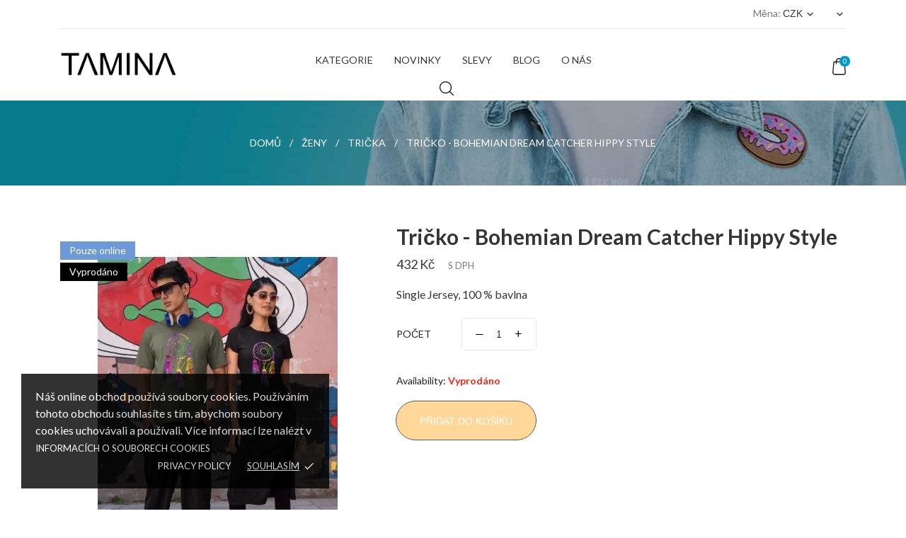

--- FILE ---
content_type: text/html; charset=utf-8
request_url: https://www.tamina.cz/zeny/tricka/1032-tricko-bohemian-dream-catcher-hippy-style-tamina-product-reference-zrcies0675-8590000176000.html
body_size: 23076
content:
<!doctype html>
 <html lang="cs">
 
   <head>
     
       
  <meta charset="utf-8">


  <meta http-equiv="x-ua-compatible" content="ie=edge">



  <link rel="canonical" href="https://www.tamina.cz/zeny/tricka/1032-tricko-bohemian-dream-catcher-hippy-style-tamina-product-reference-zrcies0675-8590000176000.html">
  
  <title>Tričko - Bohemian Dream Catcher Hippy Style Single Jersey, 100 % bavlna</title>
  <meta name="description" content="Tamina Tričko - Bohemian Dream Catcher Hippy Style - Tričko s potiskem Single Jersey, 100 % bavlna Dámské tričko volnějšího střihu s krátkým rukávem. Kulatý ...">
  <meta name="keywords" content="ŽENY, Trička Tričko - Bohemian Dream Catcher Hippy Style Single Jersey, 100 % bavlna Tamina ,tričko s potiskem, tričko, barevný potisk, veselé tričko, heavy metal, sportovní, levná, sleva, tričko za cenu 432 Kč">
        <link rel="canonical" href="https://www.tamina.cz/zeny/tricka/1032-tricko-bohemian-dream-catcher-hippy-style-tamina-product-reference-zrcies0675-8590000176000.html">
  


  <meta name="viewport" content="width=device-width, initial-scale=1">



  <link rel="icon" type="image/vnd.microsoft.icon" href="/img/favicon.ico?1670514850">
  <link rel="shortcut icon" type="image/x-icon" href="/img/favicon.ico?1670514850">



    <link rel="stylesheet" href="//fonts.googleapis.com/css2?family=Lato:wght@300;400;700;900&amp;display=swap" type="text/css" media="all">
  <link rel="stylesheet" href="/modules/packetery/views/css/front.css?v=2.1.16" type="text/css" media="all">
  <link rel="stylesheet" href="https://www.tamina.cz/themes/tinybay/assets/cache/theme-b35ea8184.css" type="text/css" media="all">




  

  <script type="text/javascript">
        var CONFIG_BACK_COLOR = "#e0f1ff";
        var CONFIG_FONT_COLOR = "#000000";
        var CONFIG_SELECTED_BACK_COLOR = "#a8e4ff";
        var CONFIG_SELECTED_FONT_COLOR = "";
        var dm_hash = "3GU8JRP1F";
        var dm_mode = 0;
        var mergado = [];
        var mmp_heureka = {"ajaxLink":"https:\/\/www.tamina.cz\/module\/mergado\/ajax?action=setHeurekaOpc","optText":"Do not send a satisfaction questionnaire within the Verified by Customer program.","checkboxChecked":false};
        var mmp_zbozi = {"ajaxLink":"https:\/\/www.tamina.cz\/module\/mergado\/ajax?action=setZboziOpc","optText":"Do not send a satisfaction questionnaire within the Zbo\u017e\u00ed.cz program.","checkboxChecked":false};
        var prestashop = {"cart":{"products":[],"totals":{"total":{"type":"total","label":"Celkem","amount":0,"value":"0\u00a0K\u010d"},"total_including_tax":{"type":"total","label":"Celkem (s DPH)","amount":0,"value":"0\u00a0K\u010d"},"total_excluding_tax":{"type":"total","label":"Celkem (bez DPH)","amount":0,"value":"0\u00a0K\u010d"}},"subtotals":{"products":{"type":"products","label":"Mezisou\u010det","amount":0,"value":"0\u00a0K\u010d"},"discounts":null,"shipping":{"type":"shipping","label":"Doprava","amount":0,"value":""},"tax":null},"products_count":0,"summary_string":"0 polo\u017eek","vouchers":{"allowed":1,"added":[]},"discounts":[],"minimalPurchase":0,"minimalPurchaseRequired":""},"currency":{"id":1,"name":"\u010cesk\u00e1 koruna","iso_code":"CZK","iso_code_num":"203","sign":"K\u010d"},"customer":{"lastname":"","firstname":"","email":"","birthday":"0000-00-00","newsletter":"0","newsletter_date_add":"0000-00-00 00:00:00","optin":"0","website":null,"company":null,"siret":null,"ape":null,"is_logged":true,"gender":{"type":null,"name":null},"addresses":[]},"language":{"name":"\u010ce\u0161tina (Czech)","iso_code":"cs","locale":"cs-CZ","language_code":"cs-CZ","is_rtl":"0","date_format_lite":"Y-m-d","date_format_full":"Y-m-d H:i:s","id":1},"page":{"title":"","canonical":"https:\/\/www.tamina.cz\/zeny\/tricka\/1032-tricko-bohemian-dream-catcher-hippy-style-tamina-product-reference-zrcies0675-8590000176000.html","meta":{"title":"Tri\u010dko - Bohemian Dream Catcher Hippy Style Single Jersey, 100 % bavlna","description":"Tamina Tri\u010dko - Bohemian Dream Catcher Hippy Style - Tri\u010dko s potiskem Single Jersey, 100 % bavlna D\u00e1msk\u00e9 tri\u010dko voln\u011bj\u0161\u00edho st\u0159ihu s kr\u00e1tk\u00fdm ruk\u00e1vem. Kulat\u00fd ...","keywords":"\u017dENY, Tri\u010dka Tri\u010dko - Bohemian Dream Catcher Hippy Style Single Jersey, 100 % bavlna Tamina ,tri\u010dko s potiskem, tri\u010dko, barevn\u00fd potisk, vesel\u00e9 tri\u010dko, heavy metal, sportovn\u00ed, levn\u00e1, sleva, tri\u010dko za cenu 432 K\u010d","robots":"index"},"page_name":"product","body_classes":{"lang-cs":true,"lang-rtl":false,"country-CZ":true,"currency-CZK":true,"layout-full-width":true,"page-product":true,"tax-display-enabled":true,"product-id-1032":true,"product-Tri\u010dko - Bohemian Dream Catcher Hippy Style":true,"product-id-category-13":true,"product-id-manufacturer-1":true,"product-id-supplier-5":true,"product-available-for-order":true},"admin_notifications":[]},"shop":{"name":"Tamina","logo":"https:\/\/www.tamina.cz\/img\/logo-1661539060.jpg","stores_icon":"https:\/\/www.tamina.cz\/img\/logo_stores.png","favicon":"\/img\/favicon.ico"},"urls":{"base_url":"https:\/\/www.tamina.cz\/","current_url":"https:\/\/www.tamina.cz\/zeny\/tricka\/1032-tricko-bohemian-dream-catcher-hippy-style-tamina-product-reference-zrcies0675-8590000176000.html","shop_domain_url":"https:\/\/www.tamina.cz","img_ps_url":"https:\/\/www.tamina.cz\/img\/","img_cat_url":"https:\/\/www.tamina.cz\/img\/c\/","img_lang_url":"https:\/\/www.tamina.cz\/img\/l\/","img_prod_url":"https:\/\/www.tamina.cz\/img\/p\/","img_manu_url":"https:\/\/www.tamina.cz\/img\/m\/","img_sup_url":"https:\/\/www.tamina.cz\/img\/su\/","img_ship_url":"https:\/\/www.tamina.cz\/img\/s\/","img_store_url":"https:\/\/www.tamina.cz\/img\/st\/","img_col_url":"https:\/\/www.tamina.cz\/img\/co\/","img_url":"https:\/\/www.tamina.cz\/themes\/tinybay\/assets\/img\/","css_url":"https:\/\/www.tamina.cz\/themes\/tinybay\/assets\/css\/","js_url":"https:\/\/www.tamina.cz\/themes\/tinybay\/assets\/js\/","pic_url":"https:\/\/www.tamina.cz\/upload\/","pages":{"address":"https:\/\/www.tamina.cz\/adresa","addresses":"https:\/\/www.tamina.cz\/adresy","authentication":"https:\/\/www.tamina.cz\/prihlasit-se","cart":"https:\/\/www.tamina.cz\/kosik","category":"https:\/\/www.tamina.cz\/index.php?controller=category","cms":"https:\/\/www.tamina.cz\/index.php?controller=cms","contact":"https:\/\/www.tamina.cz\/kontakt","discount":"https:\/\/www.tamina.cz\/sleva","guest_tracking":"https:\/\/www.tamina.cz\/sledovani-objednavky-hoste","history":"https:\/\/www.tamina.cz\/historie-objednavek","identity":"https:\/\/www.tamina.cz\/osobni-udaje","index":"https:\/\/www.tamina.cz\/","my_account":"https:\/\/www.tamina.cz\/muj-ucet","order_confirmation":"https:\/\/www.tamina.cz\/potvrzeni-objednavky","order_detail":"https:\/\/www.tamina.cz\/index.php?controller=order-detail","order_follow":"https:\/\/www.tamina.cz\/sledovani-objednavky","order":"https:\/\/www.tamina.cz\/objednavka","order_return":"https:\/\/www.tamina.cz\/index.php?controller=order-return","order_slip":"https:\/\/www.tamina.cz\/dobropis","pagenotfound":"https:\/\/www.tamina.cz\/stranka-nenalezena","password":"https:\/\/www.tamina.cz\/obnova-hesla","pdf_invoice":"https:\/\/www.tamina.cz\/index.php?controller=pdf-invoice","pdf_order_return":"https:\/\/www.tamina.cz\/index.php?controller=pdf-order-return","pdf_order_slip":"https:\/\/www.tamina.cz\/index.php?controller=pdf-order-slip","prices_drop":"https:\/\/www.tamina.cz\/slevy","product":"https:\/\/www.tamina.cz\/index.php?controller=product","search":"https:\/\/www.tamina.cz\/vyhledavani","sitemap":"https:\/\/www.tamina.cz\/mapa-stranek","stores":"https:\/\/www.tamina.cz\/prodejny","supplier":"https:\/\/www.tamina.cz\/dodavatele","register":"https:\/\/www.tamina.cz\/prihlasit-se?create_account=1","order_login":"https:\/\/www.tamina.cz\/objednavka?login=1"},"alternative_langs":[],"theme_assets":"\/themes\/tinybay\/assets\/","actions":{"logout":"https:\/\/www.tamina.cz\/?mylogout="},"no_picture_image":{"bySize":{"attributes_default":{"url":"https:\/\/www.tamina.cz\/img\/p\/cs-default-attributes_default.jpg","width":37,"height":50},"small_default":{"url":"https:\/\/www.tamina.cz\/img\/p\/cs-default-small_default.jpg","width":75,"height":100},"cart_default":{"url":"https:\/\/www.tamina.cz\/img\/p\/cs-default-cart_default.jpg","width":80,"height":106},"slider_photo":{"url":"https:\/\/www.tamina.cz\/img\/p\/cs-default-slider_photo.jpg","width":80,"height":106},"menu_default":{"url":"https:\/\/www.tamina.cz\/img\/p\/cs-default-menu_default.jpg","width":180,"height":240},"catalog_small":{"url":"https:\/\/www.tamina.cz\/img\/p\/cs-default-catalog_small.jpg","width":184,"height":245},"catalog_medium":{"url":"https:\/\/www.tamina.cz\/img\/p\/cs-default-catalog_medium.jpg","width":255,"height":340},"home_default":{"url":"https:\/\/www.tamina.cz\/img\/p\/cs-default-home_default.jpg","width":255,"height":340},"medium_default":{"url":"https:\/\/www.tamina.cz\/img\/p\/cs-default-medium_default.jpg","width":339,"height":452},"product_default":{"url":"https:\/\/www.tamina.cz\/img\/p\/cs-default-product_default.jpg","width":360,"height":480},"catalog_large":{"url":"https:\/\/www.tamina.cz\/img\/p\/cs-default-catalog_large.jpg","width":398,"height":530},"large_default":{"url":"https:\/\/www.tamina.cz\/img\/p\/cs-default-large_default.jpg","width":600,"height":800}},"small":{"url":"https:\/\/www.tamina.cz\/img\/p\/cs-default-attributes_default.jpg","width":37,"height":50},"medium":{"url":"https:\/\/www.tamina.cz\/img\/p\/cs-default-catalog_medium.jpg","width":255,"height":340},"large":{"url":"https:\/\/www.tamina.cz\/img\/p\/cs-default-large_default.jpg","width":600,"height":800},"legend":""}},"configuration":{"display_taxes_label":true,"display_prices_tax_incl":true,"is_catalog":false,"show_prices":true,"opt_in":{"partner":false},"quantity_discount":{"type":"discount","label":"Jednotkov\u00e1 sleva"},"voucher_enabled":1,"return_enabled":0},"field_required":[],"breadcrumb":{"links":[{"title":"Dom\u016f","url":"https:\/\/www.tamina.cz\/"},{"title":"\u017dENY","url":"https:\/\/www.tamina.cz\/5-zeny"},{"title":"Tri\u010dka","url":"https:\/\/www.tamina.cz\/13-tricka"},{"title":"Tri\u010dko - Bohemian Dream Catcher Hippy Style","url":"https:\/\/www.tamina.cz\/zeny\/tricka\/1032-tricko-bohemian-dream-catcher-hippy-style-tamina-product-reference-zrcies0675-8590000176000.html"}],"count":4},"link":{"protocol_link":"https:\/\/","protocol_content":"https:\/\/"},"time":1768703607,"static_token":"bb74b95edba8b8a31f969718888fbb6e","token":"6fb3784c53ef22803156dde4981d7ced","debug":false};
        var tab_type = "blocks";
      </script>



  <script type="text/javascript">
pcRunDynamicModulesJs = function() {
// Autoconf - 2023-02-17T21:43:08+01:00
// productcomments
if ($.fn.rating) $('input.star').rating();
if ($.fn.rating) $('.auto-submit-star').rating();
if ($.fn.fancybox) $('.open-comment-form').fancybox({'hideOnContentClick': false});
// ps_shoppingcart
setTimeout("prestashop.emit('updateCart', {reason: {linkAction: 'refresh'}, resp: {errors:[]}});", 10);
};</script><script type="text/javascript">
    pcStartsWith = function(str, search) {
        return typeof str === 'string' && str.substr(0, search.length) === search;
    };
    processDynamicModules = function(dyndatas) {
        for (var key in dyndatas) {
            if (key=='js') {
                // Keep spaces arround 'key', some Prestashop removes [key] otherwise (?!)
                $('body').append(dyndatas[ key ]);
            }
            else if (pcStartsWith(key, 'dyn')) {
                // Keep spaces arround 'key', some Prestashop removes [key] otherwise (?!)
                try {
                    $('#'+key).replaceWith(dyndatas[ key ]);
                }
                catch (error) {
                    console.error('A javasript error occured during the "eval" of the refreshed content ' + key + ': ' + error);
                }
            }
        }
        if (typeof pcRunDynamicModulesJs == 'function') {
            pcRunDynamicModulesJs();
        }
    };
</script>

<!-- Magic Zoom Plus Prestashop module version v5.9.21 [v1.6.87:v5.3.3] -->
<script type="text/javascript">window["mgctlbx$Pltm"] = "Prestashop";</script>
<link type="text/css" href="/modules/magiczoomplus/views/css/magiczoomplus.css" rel="stylesheet" media="screen" />
<link type="text/css" href="/modules/magiczoomplus/views/css/magiczoomplus.module.css" rel="stylesheet" media="screen" />
<script type="text/javascript" src="/modules/magiczoomplus/views/js/magiczoomplus.js"></script>
<script type="text/javascript" src="/modules/magiczoomplus/views/js/magictoolbox.utils.js"></script>
<script type="text/javascript">
	var mzOptions = {
		'zoomWidth':'auto',
		'zoomHeight':'auto',
		'zoomPosition':'right',
		'zoomDistance':15,
		'selectorTrigger':'click',
		'transitionEffect':true,
		'lazyZoom':false,
		'rightClick':false,
		'cssClass':'',
		'zoomMode':'zoom',
		'zoomOn':'hover',
		'upscale':true,
		'smoothing':true,
		'variableZoom':false,
		'zoomCaption':'off',
		'expand':'window',
		'expandZoomMode':'zoom',
		'expandZoomOn':'click',
		'expandCaption':true,
		'closeOnClickOutside':true,
		'hint':'once',
		'textHoverZoomHint':'Hover to zoom',
		'textClickZoomHint':'Click to zoom',
		'textExpandHint':'Click to expand',
		'textBtnClose':'Close',
		'textBtnNext':'Next',
		'textBtnPrev':'Previous'
	}
</script>
<script type="text/javascript">
	var mzMobileOptions = {
		'zoomMode':'off',
		'textHoverZoomHint':'Touch to zoom',
		'textClickZoomHint':'Double tap or pinch to zoom',
		'textExpandHint':'Tap to expand'
	}
</script>

<script type="text/javascript">
    var isPrestaShop15x = true;
    var isPrestaShop1541 = true;
    var isPrestaShop156x = true;
    var isPrestaShop16x = true;
    var isPrestaShop17x = true;
    var mEvent = 'click';
    var originalLayout = false;
    var m360AsPrimaryImage = true && (typeof(window['Magic360']) != 'undefined');
    var useMagicScroll = false;
    var scrollItems = 3;
    var isProductMagicZoomReady = false;
    var allowHighlightActiveSelectorOnUpdate = true;
    mzOptions['onZoomReady'] = function(id) {
        //console.log('MagicZoomPlus onZoomReady: ', id);
        if (id == 'MagicZoomPlusImageMainImage') {
            isProductMagicZoomReady = true;
        }
    }
    mzOptions['onUpdate'] = function(id, oldA, newA) {
        //console.log('MagicZoomPlus onUpdate: ', id);
        if (allowHighlightActiveSelectorOnUpdate) {
            mtHighlightActiveSelector(newA);
        }
        allowHighlightActiveSelectorOnUpdate = true;
    }


</script>
<script type="text/javascript" src="/modules/magiczoomplus/views/js/product17.js"></script>

<script type="text/javascript" src="/modules/magiczoomplus/views/js/switch.js"></script>
<script>
	var an_productattributes = {
		controller: "https://www.tamina.cz/module/an_productattributes/ajax",
		config: JSON.parse('{\"type_view\":\"standart\",\"color_type_view\":\"image\",\"display_add_to_cart\":\"1\",\"display_quantity\":\"1\",\"display_labels\":\"1\",\"product_miniature\":\".js-product-miniature\",\"thumbnail_container\":\".thumbnail-container\",\"price\":\".price\",\"regular_price\":\".regular-price\",\"product_price_and_shipping\":\".product-price-and-shipping\",\"separator\":\" \\/ \",\"background_sold_out\":\"#ffc427\",\"color_sold_out\":\"#ffffff\",\"background_sale\":\"#e53d60\",\"color_sale\":\"#ffffff\",\"display_prices\":\"1\"}'),
		loader: '<div class="anpa-loader js-anpa-loader"><div class="anpa-loader-bg" data-js-loader-bg=""></div><div class="anpa-loader-spinner" data-js-loader-spinner=""><svg xmlns="http://www.w3.org/2000/svg" xmlns:xlink="http://www.w3.org/1999/xlink" style="margin: auto; background-image: none; display: block; shape-rendering: auto; animation-play-state: running; animation-delay: 0s; background-position: initial initial; background-repeat: initial initial;" width="254px" height="254px" viewBox="0 0 100 100" preserveAspectRatio="xMidYMid"><path fill="none" stroke="#1d0e0b" stroke-width="3" stroke-dasharray="42.76482137044271 42.76482137044271" d="M24.3 30C11.4 30 5 43.3 5 50s6.4 20 19.3 20c19.3 0 32.1-40 51.4-40 C88.6 30 95 43.3 95 50s-6.4 20-19.3 20C56.4 70 43.6 30 24.3 30z" stroke-linecap="round" style="transform: scale(0.22); transform-origin: 50px 50px; animation-play-state: running; animation-delay: 0s;"> <animate attributeName="stroke-dashoffset" repeatCount="indefinite" dur="1s" keyTimes="0;1" values="0;256.58892822265625" style="animation-play-state: running; animation-delay: 0s;"></animate></path></svg></div></div>',
	}
</script><script>
	var an_stickyaddtocart = {
		controller: "https://www.tamina.cz/module/an_stickyaddtocart/ajax",
	}
</script>        <script type="text/javascript">
          window.mmp = {};
        </script>
                <script>
          window.mmp.cookies = {
            functions: {},
            sections: {
              functional: {
                onloadStatus: 1,
                functions: {},
                names: {}
              },
              analytical: {
                onloadStatus: 1,
                functions: {},
                names: {}
              },
              advertisement: {
                onloadStatus: 1,
                functions: {},
                names: {}
              }
            }
          };

          window.mmp.cookies.sections.functional.names = ["DmCookiesFunctional"];
          window.mmp.cookies.sections.advertisement.names = ["DmCookiesMarketing"];
          window.mmp.cookies.sections.analytical.names = ["DmCookiesAnalytics"];
        </script>
        <div style="display: none;" data-mscd='[]' data-mscd-cart-id='' data-morder-url='https://www.tamina.cz/objednavka' data-mcoupons="" data-products-with-vat="[]" data-products-without-vat="[]"></div>
    <script>

        (function (f, a, s, h, i, o, n) {
            f['GlamiTrackerObject'] = i;
            f[i] = f[i] || function () {
                (f[i].q = f[i].q || []).push(arguments)
            };
            o = a.createElement(s),
                n = a.getElementsByTagName(s)[0];
            o.async = 1;
            o.src = h;
            n.parentNode.insertBefore(o, n)
        })(window, document, 'script', '//www.glami.cz/js/compiled/pt.js', 'glami');
        

        glami('create', '16503A6D926E2B0CC83D709D64A73B37', 'cz', { consent: window.mmp.cookies.sections.advertisement.onloadStatus });
        glami('track', 'PageView');

        
                    glami('track', 'ViewContent', {
                content_type: 'product',
                item_ids: ['1032'],
                product_names: ['Tričko - Bohemian Dream Catcher Hippy Style'],
                consent: window.mmp.cookies.sections.advertisement.onloadStatus
            });
            </script>

<div class="notification_cookie">
    <div class="notification_cookie-content">
        <p>Náš online obchod používá soubory cookies. Používáním tohoto obchodu souhlasíte s tím, abychom soubory cookies uchovávali a používali. Více informací lze nalézt v <a href="https://www.tamina.cz/cs/content/6-cookies">informacích o souborech cookies</a></p>        <div class="notification_cookie-action">
                            <a href="#" class="notification_cookie-link">Privacy policy</a>
                        <span class="notification_cookie-accept">Souhlasím<i class="material-icons">done</i></span>
        </div>
    </div>
</div>




     
  <meta property="og:type" content="product">
  <meta property="og:url" content="https://www.tamina.cz/zeny/tricka/1032-tricko-bohemian-dream-catcher-hippy-style-tamina-product-reference-zrcies0675-8590000176000.html">
  <meta property="og:title" content="Tričko - Bohemian Dream Catcher Hippy Style Single Jersey, 100 % bavlna">
  <meta property="og:site_name" content="Tamina">
  <meta property="og:description" content="Tamina Tričko - Bohemian Dream Catcher Hippy Style - Tričko s potiskem Single Jersey, 100 % bavlna Dámské tričko volnějšího střihu s krátkým rukávem. Kulatý ...">
  <meta property="og:image" content="https://www.tamina.cz/9111-large_default/tricko-bohemian-dream-catcher-hippy-style-tamina-product-reference-zrcies0675.jpg">
  <meta property="product:pretax_price:amount" content="357.024793">
  <meta property="product:pretax_price:currency" content="CZK">
  <meta property="product:price:amount" content="432">
  <meta property="product:price:currency" content="CZK">
    
   </head>
 
   <body id="product" class=" lang-cs country-cz currency-czk layout-full-width page-product tax-display-enabled product-id-1032 product-tricko-bohemian-dream-catcher-hippy-style product-id-category-13 product-id-manufacturer-1 product-id-supplier-5 product-available-for-order  mCustomScrollbar"   >
 
     
       
     
 
     <main>
       
                
 
       <header id="header">
         
           
  
  
    <div class="header-banner">
      
    </div>
  


  
    <nav class="header-nav tablet-h" >
      <div class="container">
          <div class="row">
            <div class="hidden-md-down header-nav-inside vertical-center">
              <div class="col-md-6 col-xs-12 left-nav" >
                              </div>
              <div class="col-md-6 right-nav">
                  <div id="_desktop_currency_selector" class="lang_and_сr">
  <div class="currency-selector dropdown js-dropdown">
    <span id="currency-selector-label" class="
   
 lang_and_сr_label">Měna:</span>
    <button data-target="#" data-toggle="dropdown" class="
              hidden-md-down
           btn-unstyle" aria-haspopup="true" aria-expanded="false" aria-label="Rozevírací nabídka měny">
      <span class="expand-more _gray-darker">CZK</span>
      <i class="material-icons expand-more">keyboard_arrow_down</i>
    </button>
    <ul class="dropdown-menu 
              hidden-md-down
           " aria-labelledby="currency-selector-label">
              <li  class="current" >
          <a title="Česká koruna" rel="nofollow" href="https://www.tamina.cz/zeny/tricka/1032-tricko-bohemian-dream-catcher-hippy-style-tamina-product-reference-zrcies0675-8590000176000.html?SubmitCurrency=1&amp;id_currency=1" class="dropdown-item">CZK</a>
        </li>
              <li >
          <a title="Euro" rel="nofollow" href="https://www.tamina.cz/zeny/tricka/1032-tricko-bohemian-dream-catcher-hippy-style-tamina-product-reference-zrcies0675-8590000176000.html?SubmitCurrency=1&amp;id_currency=2" class="dropdown-item">EUR</a>
        </li>
          </ul>
    <select class="link 
              hidden-lg-up
           " aria-labelledby="currency-selector-label">
              <option value="https://www.tamina.cz/zeny/tricka/1032-tricko-bohemian-dream-catcher-hippy-style-tamina-product-reference-zrcies0675-8590000176000.html?SubmitCurrency=1&amp;id_currency=1" selected="selected">CZK</option>
              <option value="https://www.tamina.cz/zeny/tricka/1032-tricko-bohemian-dream-catcher-hippy-style-tamina-product-reference-zrcies0675-8590000176000.html?SubmitCurrency=1&amp;id_currency=2">EUR</option>
          </select>
    <div class="mobile_item_wrapper
          hidden-lg-up
        ">
      <span>CZK</span>
      <span class="mobile-toggler">
        <svg
        xmlns="http://www.w3.org/2000/svg"
        xmlns:xlink="http://www.w3.org/1999/xlink"
        width="4px" height="7px">
        <path fill-rule="evenodd"  fill="rgb(0, 0, 0)"
          d="M3.930,3.339 L0.728,0.070 C0.683,0.023 0.630,-0.000 0.570,-0.000 C0.511,-0.000 0.458,0.023 0.412,0.070 L0.069,0.421 C0.023,0.468 -0.000,0.521 -0.000,0.582 C-0.000,0.643 0.023,0.697 0.069,0.743 L2.769,3.500 L0.069,6.256 C0.023,6.303 -0.000,6.357 -0.000,6.418 C-0.000,6.479 0.023,6.532 0.069,6.579 L0.412,6.930 C0.458,6.977 0.511,7.000 0.570,7.000 C0.630,7.000 0.683,6.976 0.728,6.930 L3.930,3.661 C3.976,3.615 3.999,3.561 3.999,3.500 C3.999,3.439 3.976,3.385 3.930,3.339 Z"/>
        </svg>
      </span>
    </div>
     <div class="adropdown-mobile">
              <a title="Česká koruna" rel="nofollow" href="https://www.tamina.cz/zeny/tricka/1032-tricko-bohemian-dream-catcher-hippy-style-tamina-product-reference-zrcies0675-8590000176000.html?SubmitCurrency=1&amp;id_currency=1" class="">CZK</a>
              <a title="Euro" rel="nofollow" href="https://www.tamina.cz/zeny/tricka/1032-tricko-bohemian-dream-catcher-hippy-style-tamina-product-reference-zrcies0675-8590000176000.html?SubmitCurrency=1&amp;id_currency=2" class="">EUR</a>
          </div>
  </div>
</div>
<div id="dyn696c46776bf99" class="dynhook pc_displayNav2_18" data-module="18" data-hook="displayNav2" data-hooktype="w" data-hookargs=""><div class="loadingempty"></div><div id="_desktop_user_info">
  <div class="user-info">
              <a
        class="account dropdown-item
                  hidden-lg-up
                "
        href="https://www.tamina.cz/muj-ucet"
        title="Zobrazit můj zákaznický účet"
        rel="nofollow"
        > 
          <span> </span>
        </a>
        <div class="signin dropdown js-dropdown
                  hidden-md-down
                ">
          <button data-toggle="dropdown" class="hidden-sm-down btn-unstyle" aria-haspopup="true" aria-expanded="false" aria-label="Logout dropdown">
            <span class="expand-more"> </span>
            <i class="material-icons expand-more">keyboard_arrow_down</i>
          </button>
        <ul class="dropdown-menu  
          " aria-labelledby="signin-label">
          <li>
              <a
                class="logout dropdown-item"
                href="https://www.tamina.cz/muj-ucet"
                rel="nofollow"
              >
                My profile
              </a>
            </li>
          <li>
            <a
              class="logout dropdown-item"
              href="https://www.tamina.cz/?mylogout="
              rel="nofollow"
            >
              Odhlásit
            </a>
          </li>
        </ul>
      </div>
            <!--
          <a
        class="account"
        href="https://www.tamina.cz/muj-ucet"
        title="Zobrazit můj zákaznický účet"
        rel="nofollow"
      >
        <span> </span>
      </a>
      <a
        class="logout"
        href="https://www.tamina.cz/?mylogout="
        rel="nofollow"
      >
        Odhlásit
      </a>
        -->
  </div>
</div>
</div>
              </div>
            </div>
            <div class="hidden-lg-up text-sm-center mobile">
              <div class="float-xs-left" id="menu-icon">
                  <svg id="Layer_1" data-name="Layer 1" xmlns="http://www.w3.org/2000/svg" viewBox="0 0 25 13"><title>burger</title><path d="M.78,1.62H24.22A.79.79,0,0,0,25,.81.79.79,0,0,0,24.22,0H.78A.79.79,0,0,0,0,.81.79.79,0,0,0,.78,1.62ZM24.22,5.69H.78a.81.81,0,0,0,0,1.62H24.22a.81.81,0,0,0,0-1.62Zm0,5.69H8.59a.81.81,0,0,0,0,1.62H24.22a.81.81,0,0,0,0-1.62Z" transform="translate(0 0)"/></svg>
              </div>
              <div class="float-xs-right" id="_mobile_cart"></div>
              <div class="top-logo" id="_mobile_logo"></div>
              <div class="clearfix"></div>
            </div>
          </div>
      </div>
    </nav>
  

  
     <div class="header-top tablet-h" data-mobilemenu='992'>
       <div class="container">
         <div class="row header-top-wrapper">
           <div class="col-md-2 hidden-md-down vertical-center" id="_desktop_logo">
	<a href="https://www.tamina.cz/">
					<img class="logo img-responsive" src="/modules/an_logo/img/9b21f7f83827366cc7cca8c21b6a0b7d.png" width="auto" height="auto" alt="Tamina">
			</a>
</div>
           <div class="col-md-8 col-xs-12 position-static">
            <div class="vertical-center header-top-nav">
              <div class="amega-menu hidden-sm-down">
<div id="amegamenu" class="">
  <div class="fixed-menu-container container">
  
  <ul class="anav-top">
    <li class="amenu-item mm-2 plex">
    <span class="amenu-link">      KATEGORIE
          </span>
        <span class="mobile-toggle-plus"><i class="caret-down-icon"></i></span>
    <div class="adropdown adropdown-3" >
      
      <div class="dropdown-bgimage" ></div>
      
           
            <div class="dropdown-content acontent-1 dd-1">
		                            <div class="categories-grid">
                      	
					<div class="category-item level-1">
						<p class="h5 category-title"><a href="https://www.tamina.cz/4-muzi" title="MUŽI">MUŽI</a></p>
						
					<div class="category-item level-2">
						<p class="h5 category-title"><a href="https://www.tamina.cz/3-tricka" title="Trička">Trička</a></p>
						
					</div>
				
					<div class="category-item level-2">
						<p class="h5 category-title"><a href="https://www.tamina.cz/10-cepice-a-ksitovky" title="Čepice a kšitovky">Čepice a kšitovky</a></p>
						
					</div>
				
					</div>
				
					<div class="category-item level-1">
						<p class="h5 category-title"><a href="https://www.tamina.cz/5-zeny" title="ŽENY">ŽENY</a></p>
						
					</div>
				
          </div>
          
              </div>
                 
            <div class="dropdown-content acontent-1 dd-2">
		                            <div class="categories-grid">
                      	
					<div class="category-item level-1">
						<p class="h5 category-title"><a href="https://www.tamina.cz/5-zeny" title="ŽENY">ŽENY</a></p>
						
					</div>
				
          </div>
          
              </div>
                 
            <div class="dropdown-content acontent-1 dd-3">
		                            <div class="categories-grid">
                      	
					<div class="category-item level-1">
						<p class="h5 category-title"><a href="https://www.tamina.cz/6-deti" title="DĚTI">DĚTI</a></p>
						
					</div>
				
          </div>
          
              </div>
                </div>
      </li>
    <li class="amenu-item mm-4 ">
    <a href="https://www.tamina.cz/novinky" class="amenu-link">      Novinky
          </a>
      </li>
    <li class="amenu-item mm-5 ">
    <a href="https://www.tamina.cz/slevy" class="amenu-link">      Slevy
          </a>
      </li>
    <li class="amenu-item mm-1 ">
    <a href="https://www.tamina.cz/blog.html" class="amenu-link">      Blog
          </a>
      </li>
    <li class="amenu-item mm-3 ">
    <a href="https://www.tamina.cz/content/4-o-nas" class="amenu-link">      O nás
          </a>
      </li>
    </ul>
  <div class="col-md-2 fixed-menu-right">
    
  </div>
  
 </div>
</div>
</div>
<!-- Block search module TOP -->
<div class="search-dropdown dropdown">


	<div class="search-button-wrapper dropdown-toggle" data-toggle="dropdown">
		<div class="search-button">
		<svg
		xmlns="http://www.w3.org/2000/svg"
		xmlns:xlink="http://www.w3.org/1999/xlink"
		width="20px" height="20px">
		<path fill-rule="evenodd"  fill="rgb(0, 0, 0)"
		d="M19.811,18.980 L14.954,14.120 C16.257,12.621 17.045,10.665 17.045,8.528 C17.045,3.822 13.221,-0.000 8.523,-0.000 C3.820,-0.000 0.000,3.827 0.000,8.528 C0.000,13.228 3.825,17.055 8.523,17.055 C10.659,17.055 12.613,16.266 14.112,14.962 L18.969,19.823 C19.084,19.938 19.239,20.000 19.390,20.000 C19.541,20.000 19.696,19.943 19.811,19.823 C20.042,19.592 20.042,19.210 19.811,18.980 ZM1.192,8.528 C1.192,4.483 4.481,1.197 8.518,1.197 C12.560,1.197 15.844,4.488 15.844,8.528 C15.844,12.568 12.560,15.863 8.518,15.863 C4.481,15.863 1.192,12.572 1.192,8.528 Z"/>
		</svg>
		</div>
	</div>

	<div id="search_widget" class="search-widget dropdown-menu" data-search-controller-url="//www.tamina.cz/vyhledavani">
		<div class="container">
			<form method="get" action="//www.tamina.cz/vyhledavani">
				<button type="submit">
					<i class="material-icons search">
					<svg
                    		xmlns="http://www.w3.org/2000/svg"
                    		xmlns:xlink="http://www.w3.org/1999/xlink"
                    		width="20px" height="20px">
                    		<path fill-rule="evenodd"  fill="rgb(0, 0, 0)"
                    		d="M19.811,18.980 L14.954,14.120 C16.257,12.621 17.045,10.665 17.045,8.528 C17.045,3.822 13.221,-0.000 8.523,-0.000 C3.820,-0.000 0.000,3.827 0.000,8.528 C0.000,13.228 3.825,17.055 8.523,17.055 C10.659,17.055 12.613,16.266 14.112,14.962 L18.969,19.823 C19.084,19.938 19.239,20.000 19.390,20.000 C19.541,20.000 19.696,19.943 19.811,19.823 C20.042,19.592 20.042,19.210 19.811,18.980 ZM1.192,8.528 C1.192,4.483 4.481,1.197 8.518,1.197 C12.560,1.197 15.844,4.488 15.844,8.528 C15.844,12.568 12.560,15.863 8.518,15.863 C4.481,15.863 1.192,12.572 1.192,8.528 Z"/>
                    		</svg>
					</i>
					<span class="hidden-xl-down">Vyhledávání</span>
				</button>
				<input type="hidden" name="controller" value="search">
				<input type="text" name="s" value="" desktop-placeholder="What are you looking for?" mobile-placeholder="Vyhledávání" placeholder="What are you looking for?" aria-label="Vyhledávání">
				
				<div class="search-button-close-wrapper dropdown-toggle" data-toggle="dropdown">
					<div class="search-btn-close"><i class="material-icons">close</i></div>
				</div>
			</form>
		</div>
	</div>
</div>
<!-- /Block search module TOP -->

            </div>
          </div>
          <div class="col-md-2 header-right">
            <div id="_desktop_cart">
  <div class="blockcart cart-preview js-sidebar-cart-trigger inactive" data-refresh-url="//www.tamina.cz/module/ps_shoppingcart/ajax">
    <div class="header">
        <a class="blockcart-link blockcart-counter" rel="nofollow" href="//www.tamina.cz/kosik?action=show">
            <svg 
            xmlns="http://www.w3.org/2000/svg"
            xmlns:xlink="http://www.w3.org/1999/xlink"
            width="19.15px" height="23.15px">
           <path fill-rule="evenodd"  stroke="rgb(255, 255, 255)" stroke-width="0.1px" stroke-linecap="butt" stroke-linejoin="miter" fill="rgb(0, 0, 0)"
            d="M19.045,19.932 L17.686,5.102 C17.657,4.772 17.370,4.523 17.035,4.523 L14.239,4.523 C14.201,2.049 12.113,0.050 9.550,0.050 C6.987,0.050 4.900,2.049 4.861,4.523 L2.065,4.523 C1.725,4.523 1.443,4.772 1.414,5.102 L0.055,19.932 C0.055,19.950 0.050,19.969 0.050,19.988 C0.050,21.676 1.647,23.050 3.613,23.050 L15.487,23.050 C17.453,23.050 19.050,21.676 19.050,19.988 C19.050,19.969 19.050,19.950 19.045,19.932 ZM9.550,1.320 C11.390,1.320 12.890,2.750 12.929,4.523 L6.171,4.523 C6.210,2.750 7.710,1.320 9.550,1.320 ZM15.487,21.780 L3.613,21.780 C2.380,21.780 1.380,20.990 1.361,20.016 L2.662,5.798 L4.856,5.798 L4.856,7.726 C4.856,8.079 5.147,8.361 5.511,8.361 C5.875,8.361 6.167,8.079 6.167,7.726 L6.167,5.798 L12.929,5.798 L12.929,7.726 C12.929,8.079 13.220,8.361 13.584,8.361 C13.948,8.361 14.239,8.079 14.239,7.726 L14.239,5.798 L16.434,5.798 L17.739,20.016 C17.720,20.990 16.715,21.780 15.487,21.780 Z"/>
           </svg>
          <span class="cart-products-count">0</span>
        </a>
    </div>
    <div class="cart-dropdown js-cart-source hidden-xs-up">
      <div class="cart-dropdown-wrapper">
        <div class="cart-title">
          <p class="h4 text-center">Nákupní košík</p>
        </div>
                  <div class="no-items">
            Ve vašem košíku nejsou žádné další položky
          </div>
              </div>
    </div>

  </div>
</div>

          </div>
         </div>
        
         
       </div>

     <div class="amegamenu_mobile-cover"></div>
     <div class="amegamenu_mobile-modal">
       <div id="mobile_top_menu_wrapper" class="row hidden-lg-up" data-level="0">
         <div class="mobile-menu-header">
           <div class="megamenu_mobile-btn-back">
               <svg
               xmlns="http://www.w3.org/2000/svg"
               xmlns:xlink="http://www.w3.org/1999/xlink"
               width="26px" height="12px">
              <path fill-rule="evenodd"  fill="rgb(0, 0, 0)"
               d="M25.969,6.346 C25.969,5.996 25.678,5.713 25.319,5.713 L3.179,5.713 L7.071,1.921 C7.324,1.673 7.324,1.277 7.071,1.029 C6.817,0.782 6.410,0.782 6.156,1.029 L1.159,5.898 C0.905,6.145 0.905,6.542 1.159,6.789 L6.156,11.658 C6.283,11.782 6.447,11.844 6.616,11.844 C6.785,11.844 6.949,11.782 7.076,11.658 C7.330,11.411 7.330,11.014 7.076,10.767 L3.184,6.975 L25.329,6.975 C25.678,6.975 25.969,6.697 25.969,6.346 Z"/>
              </svg>
           </div>
           <div class="megamenu_mobile-btn-close">
             <svg
             xmlns="http://www.w3.org/2000/svg"
             xmlns:xlink="http://www.w3.org/1999/xlink"
             width="16px" height="16px">
             <path fill-rule="evenodd"  fill="rgb(0, 0, 0)"
             d="M16.002,0.726 L15.274,-0.002 L8.000,7.273 L0.725,-0.002 L-0.002,0.726 L7.273,8.000 L-0.002,15.274 L0.725,16.002 L8.000,8.727 L15.274,16.002 L16.002,15.274 L8.727,8.000 L16.002,0.726 Z"/>
             </svg>
           </div>
           
         </div>
           <div class="js-top-menu mobile" id="_mobile_top_menu"></div>
           <div class="js-top-menu-bottom">
             <div class="mobile-menu-fixed">
                             <div class="mobile-amega-menu">
    
    <div id="mobile-amegamenu">
      <ul class="anav-top anav-mobile">
            <li class="amenu-item mm-2 plex">
         <div class="mobile_item_wrapper ">
        <span class="amenu-link">          <span>KATEGORIE</span>
                    <span class="mobile-toggle-plus d-flex align-items-center justify-content-center"><i class="caret-down-icon"></i></span>        </span>                        <span class="mobile-toggler">
              <svg 
              xmlns="http://www.w3.org/2000/svg"
              xmlns:xlink="http://www.w3.org/1999/xlink"
              width="4px" height="7px">
              <path fill-rule="evenodd"  fill="rgb(0, 0, 0)"
                d="M3.930,3.339 L0.728,0.070 C0.683,0.023 0.630,-0.000 0.570,-0.000 C0.511,-0.000 0.458,0.023 0.412,0.070 L0.069,0.421 C0.023,0.468 -0.000,0.521 -0.000,0.582 C-0.000,0.643 0.023,0.697 0.069,0.743 L2.769,3.500 L0.069,6.256 C0.023,6.303 -0.000,6.357 -0.000,6.418 C-0.000,6.479 0.023,6.532 0.069,6.579 L0.412,6.930 C0.458,6.977 0.511,7.000 0.570,7.000 C0.630,7.000 0.683,6.976 0.728,6.930 L3.930,3.661 C3.976,3.615 3.999,3.561 3.999,3.500 C3.999,3.439 3.976,3.385 3.930,3.339 Z"/>
              </svg>
            </span>
                    </div>
                <div class="adropdown-mobile" >      
                              <div class="dropdown-content dd-1">
                                          
					<div class="category-item level-1">
						<p class="h5 category-title"><a href="https://www.tamina.cz/4-muzi" title="MUŽI">MUŽI</a></p>
						
					<div class="category-item level-2">
						<p class="h5 category-title"><a href="https://www.tamina.cz/3-tricka" title="Trička">Trička</a></p>
						
					</div>
				
					<div class="category-item level-2">
						<p class="h5 category-title"><a href="https://www.tamina.cz/10-cepice-a-ksitovky" title="Čepice a kšitovky">Čepice a kšitovky</a></p>
						
					</div>
				
					</div>
				
					<div class="category-item level-1">
						<p class="h5 category-title"><a href="https://www.tamina.cz/5-zeny" title="ŽENY">ŽENY</a></p>
						
					</div>
				
                  
                      </div>
                                        <div class="dropdown-content dd-2">
                                          
					<div class="category-item level-1">
						<p class="h5 category-title"><a href="https://www.tamina.cz/5-zeny" title="ŽENY">ŽENY</a></p>
						
					</div>
				
                  
                      </div>
                                        <div class="dropdown-content dd-3">
                                          
					<div class="category-item level-1">
						<p class="h5 category-title"><a href="https://www.tamina.cz/6-deti" title="DĚTI">DĚTI</a></p>
						
					</div>
				
                  
                      </div>
                            </div>
              </li>
            <li class="amenu-item mm-4 ">
         <div class=" mobile-item-nodropdown">
        <a href="https://www.tamina.cz/novinky" class="amenu-link">          <span>Novinky</span>
                            </a>                    </div>
              </li>
            <li class="amenu-item mm-5 ">
         <div class=" mobile-item-nodropdown">
        <a href="https://www.tamina.cz/slevy" class="amenu-link">          <span>Slevy</span>
                            </a>                    </div>
              </li>
            <li class="amenu-item mm-1 ">
         <div class=" mobile-item-nodropdown">
        <a href="https://www.tamina.cz/blog.html" class="amenu-link">          <span>Blog</span>
                            </a>                    </div>
              </li>
            <li class="amenu-item mm-3 ">
         <div class=" mobile-item-nodropdown">
        <a href="https://www.tamina.cz/content/4-o-nas" class="amenu-link">          <span>O nás</span>
                            </a>                    </div>
              </li>
            </ul>
    </div>
    </div>
        


               
               <div id="_mobile_an_wishlist-nav"></div>

               <div class="mobile-lang-and-cur">
                 <div id="_mobile_currency_selector"></div>
                 <div id="_mobile_language_selector"></div>
                 <div  id="_mobile_user_info"></div>
               </div>
             </div>
           </div>
       </div>
     </div>
     
     
   



    
         
       </header>
 
       
         
<aside id="notifications">
  <div class="container">
    
    
    
      </div>
</aside>
       
 
       <div class="breadcrumb-wrapper">
         
           <div class="container">
  <nav data-depth="4" class="breadcrumb">
    <ol    >
              
          <li      >
            <a   href="https://www.tamina.cz/">
              <span  >Domů</span>
            </a>
            <meta   content="1">
          </li>
        
              
          <li      >
            <a   href="https://www.tamina.cz/5-zeny">
              <span  >ŽENY</span>
            </a>
            <meta   content="2">
          </li>
        
              
          <li      >
            <a   href="https://www.tamina.cz/13-tricka">
              <span  >Trička</span>
            </a>
            <meta   content="3">
          </li>
        
              
          <li      >
            <a   href="https://www.tamina.cz/zeny/tricka/1032-tricko-bohemian-dream-catcher-hippy-style-tamina-product-reference-zrcies0675-8590000176000.html">
              <span  >Tričko - Bohemian Dream Catcher Hippy Style</span>
            </a>
            <meta   content="4">
          </li>
        
          </ol>
  </nav>
</div>
         
       </div>
       <section id="wrapper">
                  
         <div class="container home-wrapper">
           <div  >
             
 
             
  <div id="content-wrapper">
    
    
 
  <section id="main"    >
   <meta   content="https://www.tamina.cz/zeny/tricka/1032-tricko-bohemian-dream-catcher-hippy-style-tamina-product-reference-zrcies0675-8590000176000.html">
      <meta   content="Tamina">
         <meta   content="EAN Code:8590000176000">
            <meta   content="UPC Code:859000176006">
      <meta   content="1032">
   <div class="row">
     <div class="col-md-5">
       
       <section class="page-content" id="content">
         
         
         <ul class="product-flags">
                      <li class="product-flag online-only">Pouze online</li>
                      <li class="product-flag out_of_stock">Vyprodáno</li>
                               </ul>
         
 
         
          <div class="hidden-important"><div class="images-container">
   
     <div class="product-cover">
               <img class="js-qv-product-cover" src="https://www.tamina.cz/9111-large_default/tricko-bohemian-dream-catcher-hippy-style-tamina-product-reference-zrcies0675.jpg" alt="" title="" style="width:100%;"  >
             <div id="zoom-in-slider" class="layer hidden-sm-down">
         <i class="material-icons zoom-in">zoom_out_map</i>
       </div>
               
       <a href="https://www.tamina.cz/zeny/tricka/1032-tricko-bohemian-dream-catcher-hippy-style-tamina-product-reference-zrcies0675-8590000176000.html">
         <ul class="product-flags">
                        <li class="product-flag online-only">Pouze online</li>
                        <li class="product-flag out_of_stock">Vyprodáno</li>
                           
 
 
         </ul>
       </a>
       
     </div>
   
 
   
    <div class="js-qv-mask mask ">
      <ul class="product-images js-qv-product-images-disabled owl-carousel owl-theme" id='js-product-slider'>
                    <li class="thumb-container">
             <img
               class="thumb js-thumb  selected "
               data-image-medium-src="https://www.tamina.cz/9111-medium_default/tricko-bohemian-dream-catcher-hippy-style-tamina-product-reference-zrcies0675.jpg"
               data-image-large-src="https://www.tamina.cz/9111-product_default/tricko-bohemian-dream-catcher-hippy-style-tamina-product-reference-zrcies0675.jpg"
               src="https://www.tamina.cz/9111-slider_photo/tricko-bohemian-dream-catcher-hippy-style-tamina-product-reference-zrcies0675.jpg"
               alt=""
               title=""
               width="100"
                
               data-width="600"
               data-height="800"
             >
           </li>
                    <li class="thumb-container">
             <img
               class="thumb js-thumb "
               data-image-medium-src="https://www.tamina.cz/9112-medium_default/tricko-bohemian-dream-catcher-hippy-style-tamina-product-reference-zrcies0675.jpg"
               data-image-large-src="https://www.tamina.cz/9112-product_default/tricko-bohemian-dream-catcher-hippy-style-tamina-product-reference-zrcies0675.jpg"
               src="https://www.tamina.cz/9112-slider_photo/tricko-bohemian-dream-catcher-hippy-style-tamina-product-reference-zrcies0675.jpg"
               alt=""
               title=""
               width="100"
                
               data-width="600"
               data-height="800"
             >
           </li>
                    <li class="thumb-container">
             <img
               class="thumb js-thumb "
               data-image-medium-src="https://www.tamina.cz/9114-medium_default/tricko-bohemian-dream-catcher-hippy-style-tamina-product-reference-zrcies0675.jpg"
               data-image-large-src="https://www.tamina.cz/9114-product_default/tricko-bohemian-dream-catcher-hippy-style-tamina-product-reference-zrcies0675.jpg"
               src="https://www.tamina.cz/9114-slider_photo/tricko-bohemian-dream-catcher-hippy-style-tamina-product-reference-zrcies0675.jpg"
               alt=""
               title=""
               width="100"
                
               data-width="600"
               data-height="800"
             >
           </li>
                </ul>
     </div>
   
 
 </div></div><!-- Begin magiczoomplus -->
<div class="MagicToolboxContainer selectorsBottom minWidth">
    <style>
div.MagicToolboxSelectorsContainer .selector-max-height {
    max-height: 100px !important;
    max-width: 75px !important;
}
</style><div class="magic-slide mt-active" data-magic-slide="zoom"><a id="MagicZoomPlusImageMainImage"  class="MagicZoom" href="https://www.tamina.cz/9111-large_default/tricko-bohemian-dream-catcher-hippy-style-tamina-product-reference-zrcies0675.jpg" title="Tričko - Bohemian Dream Catcher Hippy Style"><img class="no-sirv-lazy-load"   src="https://www.tamina.cz/9111-medium_default/tricko-bohemian-dream-catcher-hippy-style-tamina-product-reference-zrcies0675.jpg"   alt="Tričko - Bohemian Dream Catcher Hippy Style" /></a></div><div class="magic-slide" data-magic-slide="360"></div>    <div class="MagicToolboxSelectorsContainer">
        <div id="MagicToolboxSelectors1032" class="">
        <a class="magictoolbox-selector" data-mt-selector-id="9111" onclick="return false;" data-magic-slide-id="zoom" data-zoom-id="MagicZoomPlusImageMainImage" href="https://www.tamina.cz/9111-large_default/tricko-bohemian-dream-catcher-hippy-style-tamina-product-reference-zrcies0675.jpg"  data-image="https://www.tamina.cz/9111-medium_default/tricko-bohemian-dream-catcher-hippy-style-tamina-product-reference-zrcies0675.jpg"><img src="https://www.tamina.cz/9111-small_default/tricko-bohemian-dream-catcher-hippy-style-tamina-product-reference-zrcies0675.jpg"  alt="" /></a>
	<a class="magictoolbox-selector" data-mt-selector-id="9112" onclick="return false;" data-magic-slide-id="zoom" data-zoom-id="MagicZoomPlusImageMainImage" href="https://www.tamina.cz/9112-large_default/tricko-bohemian-dream-catcher-hippy-style-tamina-product-reference-zrcies0675.jpg"  data-image="https://www.tamina.cz/9112-medium_default/tricko-bohemian-dream-catcher-hippy-style-tamina-product-reference-zrcies0675.jpg"><img src="https://www.tamina.cz/9112-small_default/tricko-bohemian-dream-catcher-hippy-style-tamina-product-reference-zrcies0675.jpg"  alt="" /></a>
	<a class="magictoolbox-selector" data-mt-selector-id="9114" onclick="return false;" data-magic-slide-id="zoom" data-zoom-id="MagicZoomPlusImageMainImage" href="https://www.tamina.cz/9114-large_default/tricko-bohemian-dream-catcher-hippy-style-tamina-product-reference-zrcies0675.jpg"  data-image="https://www.tamina.cz/9114-medium_default/tricko-bohemian-dream-catcher-hippy-style-tamina-product-reference-zrcies0675.jpg"><img src="https://www.tamina.cz/9114-small_default/tricko-bohemian-dream-catcher-hippy-style-tamina-product-reference-zrcies0675.jpg"  alt="" /></a>
	<a class="magictoolbox-selector" data-mt-selector-id="9113" onclick="return false;" data-magic-slide-id="zoom" data-zoom-id="MagicZoomPlusImageMainImage" href="https://www.tamina.cz/9113-large_default/tricko-bohemian-dream-catcher-hippy-style-tamina-product-reference-zrcies0675.jpg"  data-image="https://www.tamina.cz/9113-medium_default/tricko-bohemian-dream-catcher-hippy-style-tamina-product-reference-zrcies0675.jpg"><img src="https://www.tamina.cz/9113-small_default/tricko-bohemian-dream-catcher-hippy-style-tamina-product-reference-zrcies0675.jpg"  alt="" /></a>
	<a class="magictoolbox-selector" data-mt-selector-id="9115" onclick="return false;" data-magic-slide-id="zoom" data-zoom-id="MagicZoomPlusImageMainImage" href="https://www.tamina.cz/9115-large_default/tricko-bohemian-dream-catcher-hippy-style-tamina-product-reference-zrcies0675.jpg"  data-image="https://www.tamina.cz/9115-medium_default/tricko-bohemian-dream-catcher-hippy-style-tamina-product-reference-zrcies0675.jpg"><img src="https://www.tamina.cz/9115-small_default/tricko-bohemian-dream-catcher-hippy-style-tamina-product-reference-zrcies0675.jpg"  alt="" /></a>
	<a class="magictoolbox-selector" data-mt-selector-id="9116" onclick="return false;" data-magic-slide-id="zoom" data-zoom-id="MagicZoomPlusImageMainImage" href="https://www.tamina.cz/9116-large_default/tricko-bohemian-dream-catcher-hippy-style-tamina-product-reference-zrcies0675.jpg"  data-image="https://www.tamina.cz/9116-medium_default/tricko-bohemian-dream-catcher-hippy-style-tamina-product-reference-zrcies0675.jpg"><img src="https://www.tamina.cz/9116-small_default/tricko-bohemian-dream-catcher-hippy-style-tamina-product-reference-zrcies0675.jpg"  alt="" /></a>
	<a class="magictoolbox-selector" data-mt-selector-id="9117" onclick="return false;" data-magic-slide-id="zoom" data-zoom-id="MagicZoomPlusImageMainImage" href="https://www.tamina.cz/9117-large_default/tricko-bohemian-dream-catcher-hippy-style-tamina-product-reference-zrcies0675.jpg"  data-image="https://www.tamina.cz/9117-medium_default/tricko-bohemian-dream-catcher-hippy-style-tamina-product-reference-zrcies0675.jpg"><img src="https://www.tamina.cz/9117-small_default/tricko-bohemian-dream-catcher-hippy-style-tamina-product-reference-zrcies0675.jpg"  alt="" /></a>
	<a class="magictoolbox-selector" data-mt-selector-id="9118" onclick="return false;" data-magic-slide-id="zoom" data-zoom-id="MagicZoomPlusImageMainImage" href="https://www.tamina.cz/9118-large_default/tricko-bohemian-dream-catcher-hippy-style-tamina-product-reference-zrcies0675.jpg"  data-image="https://www.tamina.cz/9118-medium_default/tricko-bohemian-dream-catcher-hippy-style-tamina-product-reference-zrcies0675.jpg"><img src="https://www.tamina.cz/9118-small_default/tricko-bohemian-dream-catcher-hippy-style-tamina-product-reference-zrcies0675.jpg"  alt="" /></a>
	<a class="magictoolbox-selector" data-mt-selector-id="9119" onclick="return false;" data-magic-slide-id="zoom" data-zoom-id="MagicZoomPlusImageMainImage" href="https://www.tamina.cz/9119-large_default/tricko-bohemian-dream-catcher-hippy-style-tamina-product-reference-zrcies0675.jpg"  data-image="https://www.tamina.cz/9119-medium_default/tricko-bohemian-dream-catcher-hippy-style-tamina-product-reference-zrcies0675.jpg"><img src="https://www.tamina.cz/9119-small_default/tricko-bohemian-dream-catcher-hippy-style-tamina-product-reference-zrcies0675.jpg"  alt="" /></a>
	<a class="magictoolbox-selector" data-mt-selector-id="9120" onclick="return false;" data-magic-slide-id="zoom" data-zoom-id="MagicZoomPlusImageMainImage" href="https://www.tamina.cz/9120-large_default/tricko-bohemian-dream-catcher-hippy-style-tamina-product-reference-zrcies0675.jpg"  data-image="https://www.tamina.cz/9120-medium_default/tricko-bohemian-dream-catcher-hippy-style-tamina-product-reference-zrcies0675.jpg"><img src="https://www.tamina.cz/9120-small_default/tricko-bohemian-dream-catcher-hippy-style-tamina-product-reference-zrcies0675.jpg"  alt="" /></a>        </div>
    </div>
    </div>
<!-- End magiczoomplus -->

<script type="text/javascript">
    //<![CDATA[
    var mtCombinationData = {"selectors":{"9111":"<a class=\"magictoolbox-selector\" data-mt-selector-id=\"9111\" onclick=\"return false;\" data-magic-slide-id=\"zoom\" data-zoom-id=\"MagicZoomPlusImageMainImage\" href=\"https:\/\/www.tamina.cz\/9111-large_default\/tricko-bohemian-dream-catcher-hippy-style-tamina-product-reference-zrcies0675.jpg\"  data-image=\"https:\/\/www.tamina.cz\/9111-medium_default\/tricko-bohemian-dream-catcher-hippy-style-tamina-product-reference-zrcies0675.jpg\"><img src=\"https:\/\/www.tamina.cz\/9111-small_default\/tricko-bohemian-dream-catcher-hippy-style-tamina-product-reference-zrcies0675.jpg\"  alt=\"\" \/><\/a>","9112":"<a class=\"magictoolbox-selector\" data-mt-selector-id=\"9112\" onclick=\"return false;\" data-magic-slide-id=\"zoom\" data-zoom-id=\"MagicZoomPlusImageMainImage\" href=\"https:\/\/www.tamina.cz\/9112-large_default\/tricko-bohemian-dream-catcher-hippy-style-tamina-product-reference-zrcies0675.jpg\"  data-image=\"https:\/\/www.tamina.cz\/9112-medium_default\/tricko-bohemian-dream-catcher-hippy-style-tamina-product-reference-zrcies0675.jpg\"><img src=\"https:\/\/www.tamina.cz\/9112-small_default\/tricko-bohemian-dream-catcher-hippy-style-tamina-product-reference-zrcies0675.jpg\"  alt=\"\" \/><\/a>","9114":"<a class=\"magictoolbox-selector\" data-mt-selector-id=\"9114\" onclick=\"return false;\" data-magic-slide-id=\"zoom\" data-zoom-id=\"MagicZoomPlusImageMainImage\" href=\"https:\/\/www.tamina.cz\/9114-large_default\/tricko-bohemian-dream-catcher-hippy-style-tamina-product-reference-zrcies0675.jpg\"  data-image=\"https:\/\/www.tamina.cz\/9114-medium_default\/tricko-bohemian-dream-catcher-hippy-style-tamina-product-reference-zrcies0675.jpg\"><img src=\"https:\/\/www.tamina.cz\/9114-small_default\/tricko-bohemian-dream-catcher-hippy-style-tamina-product-reference-zrcies0675.jpg\"  alt=\"\" \/><\/a>","9113":"<a class=\"magictoolbox-selector\" data-mt-selector-id=\"9113\" onclick=\"return false;\" data-magic-slide-id=\"zoom\" data-zoom-id=\"MagicZoomPlusImageMainImage\" href=\"https:\/\/www.tamina.cz\/9113-large_default\/tricko-bohemian-dream-catcher-hippy-style-tamina-product-reference-zrcies0675.jpg\"  data-image=\"https:\/\/www.tamina.cz\/9113-medium_default\/tricko-bohemian-dream-catcher-hippy-style-tamina-product-reference-zrcies0675.jpg\"><img src=\"https:\/\/www.tamina.cz\/9113-small_default\/tricko-bohemian-dream-catcher-hippy-style-tamina-product-reference-zrcies0675.jpg\"  alt=\"\" \/><\/a>","9115":"<a class=\"magictoolbox-selector\" data-mt-selector-id=\"9115\" onclick=\"return false;\" data-magic-slide-id=\"zoom\" data-zoom-id=\"MagicZoomPlusImageMainImage\" href=\"https:\/\/www.tamina.cz\/9115-large_default\/tricko-bohemian-dream-catcher-hippy-style-tamina-product-reference-zrcies0675.jpg\"  data-image=\"https:\/\/www.tamina.cz\/9115-medium_default\/tricko-bohemian-dream-catcher-hippy-style-tamina-product-reference-zrcies0675.jpg\"><img src=\"https:\/\/www.tamina.cz\/9115-small_default\/tricko-bohemian-dream-catcher-hippy-style-tamina-product-reference-zrcies0675.jpg\"  alt=\"\" \/><\/a>","9116":"<a class=\"magictoolbox-selector\" data-mt-selector-id=\"9116\" onclick=\"return false;\" data-magic-slide-id=\"zoom\" data-zoom-id=\"MagicZoomPlusImageMainImage\" href=\"https:\/\/www.tamina.cz\/9116-large_default\/tricko-bohemian-dream-catcher-hippy-style-tamina-product-reference-zrcies0675.jpg\"  data-image=\"https:\/\/www.tamina.cz\/9116-medium_default\/tricko-bohemian-dream-catcher-hippy-style-tamina-product-reference-zrcies0675.jpg\"><img src=\"https:\/\/www.tamina.cz\/9116-small_default\/tricko-bohemian-dream-catcher-hippy-style-tamina-product-reference-zrcies0675.jpg\"  alt=\"\" \/><\/a>","9117":"<a class=\"magictoolbox-selector\" data-mt-selector-id=\"9117\" onclick=\"return false;\" data-magic-slide-id=\"zoom\" data-zoom-id=\"MagicZoomPlusImageMainImage\" href=\"https:\/\/www.tamina.cz\/9117-large_default\/tricko-bohemian-dream-catcher-hippy-style-tamina-product-reference-zrcies0675.jpg\"  data-image=\"https:\/\/www.tamina.cz\/9117-medium_default\/tricko-bohemian-dream-catcher-hippy-style-tamina-product-reference-zrcies0675.jpg\"><img src=\"https:\/\/www.tamina.cz\/9117-small_default\/tricko-bohemian-dream-catcher-hippy-style-tamina-product-reference-zrcies0675.jpg\"  alt=\"\" \/><\/a>","9118":"<a class=\"magictoolbox-selector\" data-mt-selector-id=\"9118\" onclick=\"return false;\" data-magic-slide-id=\"zoom\" data-zoom-id=\"MagicZoomPlusImageMainImage\" href=\"https:\/\/www.tamina.cz\/9118-large_default\/tricko-bohemian-dream-catcher-hippy-style-tamina-product-reference-zrcies0675.jpg\"  data-image=\"https:\/\/www.tamina.cz\/9118-medium_default\/tricko-bohemian-dream-catcher-hippy-style-tamina-product-reference-zrcies0675.jpg\"><img src=\"https:\/\/www.tamina.cz\/9118-small_default\/tricko-bohemian-dream-catcher-hippy-style-tamina-product-reference-zrcies0675.jpg\"  alt=\"\" \/><\/a>","9119":"<a class=\"magictoolbox-selector\" data-mt-selector-id=\"9119\" onclick=\"return false;\" data-magic-slide-id=\"zoom\" data-zoom-id=\"MagicZoomPlusImageMainImage\" href=\"https:\/\/www.tamina.cz\/9119-large_default\/tricko-bohemian-dream-catcher-hippy-style-tamina-product-reference-zrcies0675.jpg\"  data-image=\"https:\/\/www.tamina.cz\/9119-medium_default\/tricko-bohemian-dream-catcher-hippy-style-tamina-product-reference-zrcies0675.jpg\"><img src=\"https:\/\/www.tamina.cz\/9119-small_default\/tricko-bohemian-dream-catcher-hippy-style-tamina-product-reference-zrcies0675.jpg\"  alt=\"\" \/><\/a>","9120":"<a class=\"magictoolbox-selector\" data-mt-selector-id=\"9120\" onclick=\"return false;\" data-magic-slide-id=\"zoom\" data-zoom-id=\"MagicZoomPlusImageMainImage\" href=\"https:\/\/www.tamina.cz\/9120-large_default\/tricko-bohemian-dream-catcher-hippy-style-tamina-product-reference-zrcies0675.jpg\"  data-image=\"https:\/\/www.tamina.cz\/9120-medium_default\/tricko-bohemian-dream-catcher-hippy-style-tamina-product-reference-zrcies0675.jpg\"><img src=\"https:\/\/www.tamina.cz\/9120-small_default\/tricko-bohemian-dream-catcher-hippy-style-tamina-product-reference-zrcies0675.jpg\"  alt=\"\" \/><\/a>"},"attributes":[],"toolId":"MagicZoomPlus","toolClass":"MagicZoom","m360Selector":"","videoSelectors":[],"coverId":"9111"};
    var mtScrollEnabled = false;
    var mtScrollOptions = '';
    var mtScrollItems = '3';
    var mtLayout = 'bottom';
    //]]>
</script>

 
          

 
         
       </section>
       
     </div>
     <div class="col-md-7">

       
       
       <h1 class="h1"  >Tričko - Bohemian Dream Catcher Hippy Style</h1>
       
       
     
       
          <div class="product-prices">
   

    
      <div
        class="product-price h5 "
         
         
         
      >
        <link   href="https://schema.org/InStock"/>
        <meta   content="CZK">
        <meta   content="https://www.tamina.cz/zeny/tricka/1032-tricko-bohemian-dream-catcher-hippy-style-tamina-product-reference-zrcies0675-8590000176000.html">
        
        <div class="current-price">
          <span   content="432">432 Kč</span>
        </div>

        
                  
      </div>
    
    
      
    
          

    
          

    
          

    

    <div class="tax-shipping-delivery-label">
              S DPH
            
      
	                      	      </div>

  </div>
       
     
 
       <div class="product-information">
         
         <div id="product-description-short-1032"  ><p>Single Jersey, 100 % bavlna</p></div>
         
 
          

 
         <div class="product-actions">

             
             <div class="product-additional-info">
              <script>
                if(typeof $ !== 'undefined') {
                    $('.add-to-cart').on('click', function () {
                        var $_currency = $('.product-price').find('[ ]').attr('content');
                        var $_id = $(this).closest('form').find('#product_page_product_id').val();
                        var $_name = $('h1[ ]').text();
                        var $_price = $('.product-price').find('[ ]').attr('content');

                        if ($_name === '') {
                            $_name = $('.modal-body h1').text();
                        }

                        if ($(this).closest('form').find('#idCombination').length > 0) {
                            $_id = $_id + '-' + $(this).closest('form').find('#idCombination').val();
                        }

                        glami('track', 'AddToCart', {
                            item_ids: [$_id],
                            product_names: [$_name],
                            value: $_price,
                            currency: $_currency,
                            consent: window.mmp.cookies.sections.advertisement.onloadStatus,
                        });
                    });
                }
            </script>
            <div id="mergado-product-informations" class="mergado-product-data" style="display: none !important; position: absolute; top: 0; left: -500px;" data-product="{&quot;name&quot;:&quot;Tri\u010dko - Bohemian Dream Catcher Hippy Style&quot;,&quot;id&quot;:1032,&quot;id_product_attribute&quot;:41961,&quot;id_merged&quot;:&quot;1032-41961&quot;,&quot;price_with_reduction_with_tax&quot;:432,&quot;price_with_reduction_without_tax&quot;:357.024793,&quot;price_without_reduction_with_tax&quot;:432,&quot;price_without_reduction_without_tax&quot;:357.024793,&quot;reduction_with_tax&quot;:0,&quot;reduction_without_tax&quot;:0,&quot;category&quot;:&quot;tricka&quot;,&quot;category_name&quot;:&quot;Tri\u010dka&quot;,&quot;currency&quot;:&quot;CZK&quot;}"></div>
</div>
             
           
           <form action="https://www.tamina.cz/kosik" method="post" id="add-to-cart-or-refresh">
             <input type="hidden" name="token" value="bb74b95edba8b8a31f969718888fbb6e">
             <input type="hidden" name="id_product" value="1032" id="product_page_product_id">
             <input type="hidden" name="id_customization" value="0" id="product_customization_id">
 
             
                 <div class="product-variants">
  </div>
             
 
             
                           
 
             
             <section class="product-discounts">
  </section>
             
 
             
             <div class="product-add-to-cart">
  

    
      <div class="product-quantity product-variants-item clearfix">
        <span class="control-label">Počet</span>
        <div class="qty">
          <input
            type="text"
            name="qty"
            id="quantity_wanted"
            value="1"
            class="input-group"
            min="1"
            aria-label="Počet"
          >
        </div>
      </div>

         <div class="availability-wrap">
         
                        <span class="product-availability-label">Availability:
              <span id="product-availability"
              class="
                                                    product-noitems
                                                ">Vyprodáno </span>
            </span>
                      
          </div>

      <div class='quantity_availability'>
        <div class="add">
          <button
            class="btn btn-primary add-to-cart"
            data-button-action="add-to-cart"
            type="submit"
                          disabled
                      >

            Přidat do košíku
          </button>
        </div>
        

      </div>
    
    
    
      <p class="product-minimal-quantity">
              </p>
    
  </div>
             
 
             
             <input class="product-refresh ps-hidden-by-js" name="refresh" type="submit" value="Obnovit">
             
           </form>
           
 
         </div>
 
         
         
         
       </div>
     </div>
   </div>
 
   
   <div class="tabs">
     <ul class="nav nav-tabs" role="tablist">
              <li class="nav-item">
        <a
        class="nav-link active"
        data-toggle="tab"
        href="#description"
        role="tab"
        aria-controls="description"
         aria-selected="true">Popis</a>
      </li>
            <li class="nav-item">
       <a
       class="nav-link"
       data-toggle="tab"
       href="#product-details"
       role="tab"
       aria-controls="product-details"
       >Detaily produktu</a>
     </li>
               <li class="nav-item">
       <a
       class="nav-link"
       data-toggle="tab"
       href="#extra-0"
       role="tab"
       aria-controls="extra-0">Velikosti</a>
     </li>
          <li class="nav-item">
       <a
       class="nav-link"
       data-toggle="tab"
       href="#extra-1"
       role="tab"
       aria-controls="extra-1">Údržba trička</a>
     </li>
          <li class="nav-item">
       <a
       class="nav-link"
       data-toggle="tab"
       href="#extra-2"
       role="tab"
       aria-controls="extra-2">Barevnost triček</a>
     </li>
        </ul>
 
   <div class="tab-content" id="tab-content">
    <div class="tab-pane fade in active" id="description" role="tabpanel">
      
      <div class="product-description"><p>Dámské tričko volnějšího střihu s krátkým rukávem. Kulatý výstřich ze stejné látky, zpevněné skryté švy. Ukončení rukávů s ohrnutím s přišitím ve 4 bodech. Boční švy.</p><ul class="list-group"><li class="list-group-item"><strong>Úplet:</strong> hladký</li><li class="list-group-item"><strong>Materiál:</strong> 100% bavlna</li><li class="list-group-item"><strong>Gramáž:</strong> 165 g/m<sup>2</sup></li></ul><p>Všechny velikosti jsou za stejnou cenu.</p></div>
      
    </div>
 
    
    <div class="tab-pane fade"
     id="product-details"
     data-product="{&quot;id_shop_default&quot;:&quot;1&quot;,&quot;id_manufacturer&quot;:&quot;1&quot;,&quot;id_supplier&quot;:&quot;5&quot;,&quot;reference&quot;:&quot;ZRCIES0675&quot;,&quot;is_virtual&quot;:&quot;0&quot;,&quot;delivery_in_stock&quot;:null,&quot;delivery_out_stock&quot;:null,&quot;id_category_default&quot;:&quot;13&quot;,&quot;on_sale&quot;:&quot;0&quot;,&quot;online_only&quot;:&quot;1&quot;,&quot;ecotax&quot;:0,&quot;minimal_quantity&quot;:1,&quot;low_stock_threshold&quot;:null,&quot;low_stock_alert&quot;:&quot;0&quot;,&quot;price&quot;:&quot;432\u00a0K\u010d&quot;,&quot;unity&quot;:&quot;&quot;,&quot;unit_price_ratio&quot;:&quot;0.826446&quot;,&quot;additional_shipping_cost&quot;:&quot;0.000000&quot;,&quot;customizable&quot;:&quot;0&quot;,&quot;text_fields&quot;:&quot;0&quot;,&quot;uploadable_files&quot;:&quot;0&quot;,&quot;redirect_type&quot;:&quot;301-category&quot;,&quot;id_type_redirected&quot;:&quot;0&quot;,&quot;available_for_order&quot;:&quot;1&quot;,&quot;available_date&quot;:null,&quot;show_condition&quot;:&quot;0&quot;,&quot;condition&quot;:&quot;new&quot;,&quot;show_price&quot;:&quot;1&quot;,&quot;indexed&quot;:&quot;1&quot;,&quot;visibility&quot;:&quot;both&quot;,&quot;cache_default_attribute&quot;:&quot;41961&quot;,&quot;advanced_stock_management&quot;:&quot;0&quot;,&quot;date_add&quot;:&quot;2024-07-25 20:41:27&quot;,&quot;date_upd&quot;:&quot;2023-11-17 17:06:34&quot;,&quot;pack_stock_type&quot;:&quot;3&quot;,&quot;meta_description&quot;:&quot;Tamina Tri\u010dko - Bohemian Dream Catcher Hippy Style - Tri\u010dko s potiskem Single Jersey, 100 % bavlna D\u00e1msk\u00e9 tri\u010dko voln\u011bj\u0161\u00edho st\u0159ihu s kr\u00e1tk\u00fdm ruk\u00e1vem. Kulat\u00fd ...&quot;,&quot;meta_keywords&quot;:&quot;\u017dENY, Tri\u010dka Tri\u010dko - Bohemian Dream Catcher Hippy Style Single Jersey, 100 % bavlna Tamina ,tri\u010dko s potiskem, tri\u010dko, barevn\u00fd potisk, vesel\u00e9 tri\u010dko, heavy metal, sportovn\u00ed, levn\u00e1, sleva, tri\u010dko za cenu 432 K\u010d&quot;,&quot;meta_title&quot;:&quot;Tri\u010dko - Bohemian Dream Catcher Hippy Style Single Jersey, 100 % bavlna&quot;,&quot;link_rewrite&quot;:&quot;tricko-bohemian-dream-catcher-hippy-style-tamina-product-reference-zrcies0675&quot;,&quot;name&quot;:&quot;Tri\u010dko - Bohemian Dream Catcher Hippy Style&quot;,&quot;description&quot;:&quot;&lt;p&gt;D\u00e1msk\u00e9 tri\u010dko voln\u011bj\u0161\u00edho st\u0159ihu s kr\u00e1tk\u00fdm ruk\u00e1vem. Kulat\u00fd v\u00fdst\u0159ich ze stejn\u00e9 l\u00e1tky, zpevn\u011bn\u00e9 skryt\u00e9 \u0161vy. Ukon\u010den\u00ed ruk\u00e1v\u016f s ohrnut\u00edm s p\u0159i\u0161it\u00edm ve 4 bodech. Bo\u010dn\u00ed \u0161vy.&lt;\/p&gt;&lt;ul class=\&quot;list-group\&quot;&gt;&lt;li class=\&quot;list-group-item\&quot;&gt;&lt;strong&gt;\u00daplet:&lt;\/strong&gt; hladk\u00fd&lt;\/li&gt;&lt;li class=\&quot;list-group-item\&quot;&gt;&lt;strong&gt;Materi\u00e1l:&lt;\/strong&gt; 100% bavlna&lt;\/li&gt;&lt;li class=\&quot;list-group-item\&quot;&gt;&lt;strong&gt;Gram\u00e1\u017e:&lt;\/strong&gt; 165 g\/m&lt;sup&gt;2&lt;\/sup&gt;&lt;\/li&gt;&lt;\/ul&gt;&lt;p&gt;V\u0161echny velikosti jsou za stejnou cenu.&lt;\/p&gt;&quot;,&quot;description_short&quot;:&quot;&lt;p&gt;Single Jersey, 100 % bavlna&lt;\/p&gt;&quot;,&quot;available_now&quot;:null,&quot;available_later&quot;:null,&quot;id&quot;:1032,&quot;id_product&quot;:1032,&quot;out_of_stock&quot;:2,&quot;new&quot;:0,&quot;id_product_attribute&quot;:41961,&quot;quantity_wanted&quot;:1,&quot;extraContent&quot;:[{&quot;title&quot;:&quot;Velikosti&quot;,&quot;content&quot;:&quot;&lt;div id=\&quot;an_bootstraptabs\&quot; view-type=\&quot;blocks\&quot;&gt;\n    &lt;table width=\&quot;365\&quot; height=\&quot;102\&quot;&gt;\n&lt;tbody&gt;\n&lt;tr&gt;\n&lt;td&gt;&lt;strong&gt;Velikost v cm&lt;\/strong&gt;&lt;\/td&gt;\n&lt;td style=\&quot;text-align: center;\&quot;&gt;&lt;strong&gt;S&lt;\/strong&gt;&lt;\/td&gt;\n&lt;td style=\&quot;text-align: center;\&quot;&gt;&lt;strong&gt;M&lt;\/strong&gt;&lt;\/td&gt;\n&lt;td style=\&quot;text-align: center;\&quot;&gt;&lt;strong&gt;L&lt;\/strong&gt;&lt;\/td&gt;\n&lt;td style=\&quot;text-align: center;\&quot;&gt;&lt;strong&gt;XL&lt;\/strong&gt;&lt;\/td&gt;\n&lt;td style=\&quot;text-align: center;\&quot;&gt;&lt;strong&gt;XXL&lt;\/strong&gt;&lt;\/td&gt;\n&lt;\/tr&gt;\n&lt;tr&gt;\n&lt;td style=\&quot;text-align: center;\&quot;&gt;&lt;strong&gt;\u0160&lt;\/strong&gt;&lt;\/td&gt;\n&lt;td style=\&quot;text-align: center;\&quot;&gt;41&lt;\/td&gt;\n&lt;td style=\&quot;text-align: center;\&quot;&gt;44&lt;\/td&gt;\n&lt;td style=\&quot;text-align: center;\&quot;&gt;47&lt;\/td&gt;\n&lt;td style=\&quot;text-align: center;\&quot;&gt;50&lt;\/td&gt;\n&lt;td style=\&quot;text-align: center;\&quot;&gt;54&lt;\/td&gt;\n&lt;\/tr&gt;\n&lt;tr&gt;\n&lt;td style=\&quot;text-align: center;\&quot;&gt;&lt;strong&gt;D&lt;\/strong&gt;&lt;\/td&gt;\n&lt;td style=\&quot;text-align: center;\&quot;&gt;62&lt;\/td&gt;\n&lt;td style=\&quot;text-align: center;\&quot;&gt;64&lt;\/td&gt;\n&lt;td style=\&quot;text-align: center;\&quot;&gt;66&lt;\/td&gt;\n&lt;td style=\&quot;text-align: center;\&quot;&gt;68&lt;\/td&gt;\n&lt;td style=\&quot;text-align: center;\&quot;&gt;69&lt;\/td&gt;\n&lt;\/tr&gt;\n&lt;\/tbody&gt;\n&lt;\/table&gt;\n&lt;p&gt;&lt;img src=\&quot;https:\/\/www.tamina.cz\/_imgs\/Velikosti-Roly-Golden-damske.png\&quot; alt=\&quot;Velikosti\&quot; width=\&quot;250\&quot; height=\&quot;193\&quot; \/&gt;&lt;\/p&gt;\n&lt;p&gt;V\u0161echny uveden\u00e9 specifikace velikost\u00ed jsou v cm a v toleranci a\u017e \u00b1 5%&lt;\/p&gt;\n&lt;p&gt;&lt;br \/&gt;&lt;br \/&gt;&lt;\/p&gt; &lt;\/div&gt;\n\n&quot;,&quot;attr&quot;:{&quot;id&quot;:&quot;&quot;,&quot;class&quot;:&quot;&quot;},&quot;moduleName&quot;:&quot;anproductextratabs&quot;},{&quot;title&quot;:&quot;\u00dadr\u017eba tri\u010dka&quot;,&quot;content&quot;:&quot;&lt;div id=\&quot;an_bootstraptabs\&quot; view-type=\&quot;blocks\&quot;&gt;\n    &lt;p&gt;P\u00e1r rad jak na \u00fadr\u017ebu a co nejdel\u0161\u00ed \u017eivotnost.&lt;\/p&gt;\n&lt;p&gt;Nepou\u017e\u00edvejte chemii jako nap\u0159\u00edklad b\u011blidla nebo aviv\u00e1\u017e. Perte tri\u010dko naruby p\u0159i teplot\u011b do 40C.&lt;\/p&gt;\n&lt;p&gt;\u017dehlete na ruby, nikdy p\u0159\u00edmo p\u0159es potisk.&lt;\/p&gt; &lt;\/div&gt;\n\n&quot;,&quot;attr&quot;:{&quot;id&quot;:&quot;&quot;,&quot;class&quot;:&quot;&quot;},&quot;moduleName&quot;:&quot;anproductextratabs&quot;},{&quot;title&quot;:&quot;Barevnost tri\u010dek&quot;,&quot;content&quot;:&quot;&lt;div id=\&quot;an_bootstraptabs\&quot; view-type=\&quot;blocks\&quot;&gt;\n    &lt;p&gt;&lt;strong&gt;Upozorn\u011bn\u00ed:&lt;\/strong&gt;&lt;\/p&gt;\n&lt;p&gt;Barevnost tri\u010dek a motiv\u016f se m\u016f\u017ee re\u00e1ln\u011b \u010d\u00e1ste\u010dn\u011b od fotografii li\u0161it a to z d\u016fvod\u016f sv\u011bteln\u00fdch podm\u00ednek, pou\u017eit\u00e9ho fotoapar\u00e1tu, rozd\u00edlnosti \u0161ar\u017e\u00ed materi\u00e1lu nebo nastaven\u00ed va\u0161eho monitoru atd.&lt;\/p&gt; &lt;\/div&gt;\n\n&quot;,&quot;attr&quot;:{&quot;id&quot;:&quot;&quot;,&quot;class&quot;:&quot;&quot;},&quot;moduleName&quot;:&quot;anproductextratabs&quot;}],&quot;allow_oosp&quot;:0,&quot;category&quot;:&quot;tricka&quot;,&quot;category_name&quot;:&quot;Tri\u010dka&quot;,&quot;link&quot;:&quot;https:\/\/www.tamina.cz\/zeny\/tricka\/1032-tricko-bohemian-dream-catcher-hippy-style-tamina-product-reference-zrcies0675-8590000176000.html&quot;,&quot;attribute_price&quot;:0,&quot;price_tax_exc&quot;:357.024793,&quot;price_without_reduction&quot;:432,&quot;reduction&quot;:0,&quot;specific_prices&quot;:[],&quot;quantity&quot;:0,&quot;quantity_all_versions&quot;:0,&quot;id_image&quot;:&quot;cs-default&quot;,&quot;features&quot;:[{&quot;name&quot;:&quot;Gram\u00e1\u017e&quot;,&quot;value&quot;:&quot;165 g\/m2&quot;,&quot;id_feature&quot;:&quot;1&quot;,&quot;position&quot;:&quot;0&quot;},{&quot;name&quot;:&quot;Material&quot;,&quot;value&quot;:&quot;Single Jersey, 100 % bavlna&quot;,&quot;id_feature&quot;:&quot;2&quot;,&quot;position&quot;:&quot;1&quot;},{&quot;name&quot;:&quot;D\u00e9lka ruk\u00e1vu&quot;,&quot;value&quot;:&quot;kr\u00e1tk\u00fd&quot;,&quot;id_feature&quot;:&quot;3&quot;,&quot;position&quot;:&quot;2&quot;}],&quot;attachments&quot;:[],&quot;virtual&quot;:0,&quot;pack&quot;:0,&quot;packItems&quot;:[],&quot;nopackprice&quot;:0,&quot;customization_required&quot;:false,&quot;rate&quot;:21,&quot;tax_name&quot;:&quot;DPH CZ 21%&quot;,&quot;ecotax_rate&quot;:0,&quot;unit_price&quot;:&quot;523\u00a0K\u010d&quot;,&quot;customizations&quot;:{&quot;fields&quot;:[]},&quot;id_customization&quot;:0,&quot;is_customizable&quot;:false,&quot;show_quantities&quot;:false,&quot;quantity_label&quot;:&quot;ks&quot;,&quot;quantity_discounts&quot;:[],&quot;customer_group_discount&quot;:0,&quot;images&quot;:[{&quot;bySize&quot;:{&quot;attributes_default&quot;:{&quot;url&quot;:&quot;https:\/\/www.tamina.cz\/9111-attributes_default\/tricko-bohemian-dream-catcher-hippy-style-tamina-product-reference-zrcies0675.jpg&quot;,&quot;width&quot;:37,&quot;height&quot;:50},&quot;small_default&quot;:{&quot;url&quot;:&quot;https:\/\/www.tamina.cz\/9111-small_default\/tricko-bohemian-dream-catcher-hippy-style-tamina-product-reference-zrcies0675.jpg&quot;,&quot;width&quot;:75,&quot;height&quot;:100},&quot;cart_default&quot;:{&quot;url&quot;:&quot;https:\/\/www.tamina.cz\/9111-cart_default\/tricko-bohemian-dream-catcher-hippy-style-tamina-product-reference-zrcies0675.jpg&quot;,&quot;width&quot;:80,&quot;height&quot;:106},&quot;slider_photo&quot;:{&quot;url&quot;:&quot;https:\/\/www.tamina.cz\/9111-slider_photo\/tricko-bohemian-dream-catcher-hippy-style-tamina-product-reference-zrcies0675.jpg&quot;,&quot;width&quot;:80,&quot;height&quot;:106},&quot;menu_default&quot;:{&quot;url&quot;:&quot;https:\/\/www.tamina.cz\/9111-menu_default\/tricko-bohemian-dream-catcher-hippy-style-tamina-product-reference-zrcies0675.jpg&quot;,&quot;width&quot;:180,&quot;height&quot;:240},&quot;catalog_small&quot;:{&quot;url&quot;:&quot;https:\/\/www.tamina.cz\/9111-catalog_small\/tricko-bohemian-dream-catcher-hippy-style-tamina-product-reference-zrcies0675.jpg&quot;,&quot;width&quot;:184,&quot;height&quot;:245},&quot;catalog_medium&quot;:{&quot;url&quot;:&quot;https:\/\/www.tamina.cz\/9111-catalog_medium\/tricko-bohemian-dream-catcher-hippy-style-tamina-product-reference-zrcies0675.jpg&quot;,&quot;width&quot;:255,&quot;height&quot;:340},&quot;home_default&quot;:{&quot;url&quot;:&quot;https:\/\/www.tamina.cz\/9111-home_default\/tricko-bohemian-dream-catcher-hippy-style-tamina-product-reference-zrcies0675.jpg&quot;,&quot;width&quot;:255,&quot;height&quot;:340},&quot;medium_default&quot;:{&quot;url&quot;:&quot;https:\/\/www.tamina.cz\/9111-medium_default\/tricko-bohemian-dream-catcher-hippy-style-tamina-product-reference-zrcies0675.jpg&quot;,&quot;width&quot;:339,&quot;height&quot;:452},&quot;product_default&quot;:{&quot;url&quot;:&quot;https:\/\/www.tamina.cz\/9111-product_default\/tricko-bohemian-dream-catcher-hippy-style-tamina-product-reference-zrcies0675.jpg&quot;,&quot;width&quot;:360,&quot;height&quot;:480},&quot;catalog_large&quot;:{&quot;url&quot;:&quot;https:\/\/www.tamina.cz\/9111-catalog_large\/tricko-bohemian-dream-catcher-hippy-style-tamina-product-reference-zrcies0675.jpg&quot;,&quot;width&quot;:398,&quot;height&quot;:530},&quot;large_default&quot;:{&quot;url&quot;:&quot;https:\/\/www.tamina.cz\/9111-large_default\/tricko-bohemian-dream-catcher-hippy-style-tamina-product-reference-zrcies0675.jpg&quot;,&quot;width&quot;:600,&quot;height&quot;:800}},&quot;small&quot;:{&quot;url&quot;:&quot;https:\/\/www.tamina.cz\/9111-attributes_default\/tricko-bohemian-dream-catcher-hippy-style-tamina-product-reference-zrcies0675.jpg&quot;,&quot;width&quot;:37,&quot;height&quot;:50},&quot;medium&quot;:{&quot;url&quot;:&quot;https:\/\/www.tamina.cz\/9111-catalog_medium\/tricko-bohemian-dream-catcher-hippy-style-tamina-product-reference-zrcies0675.jpg&quot;,&quot;width&quot;:255,&quot;height&quot;:340},&quot;large&quot;:{&quot;url&quot;:&quot;https:\/\/www.tamina.cz\/9111-large_default\/tricko-bohemian-dream-catcher-hippy-style-tamina-product-reference-zrcies0675.jpg&quot;,&quot;width&quot;:600,&quot;height&quot;:800},&quot;legend&quot;:null,&quot;id_image&quot;:&quot;9111&quot;,&quot;cover&quot;:&quot;1&quot;,&quot;position&quot;:&quot;1&quot;,&quot;associatedVariants&quot;:[&quot;41993&quot;,&quot;41969&quot;,&quot;41985&quot;,&quot;41961&quot;,&quot;42001&quot;,&quot;41977&quot;]},{&quot;bySize&quot;:{&quot;attributes_default&quot;:{&quot;url&quot;:&quot;https:\/\/www.tamina.cz\/9112-attributes_default\/tricko-bohemian-dream-catcher-hippy-style-tamina-product-reference-zrcies0675.jpg&quot;,&quot;width&quot;:37,&quot;height&quot;:50},&quot;small_default&quot;:{&quot;url&quot;:&quot;https:\/\/www.tamina.cz\/9112-small_default\/tricko-bohemian-dream-catcher-hippy-style-tamina-product-reference-zrcies0675.jpg&quot;,&quot;width&quot;:75,&quot;height&quot;:100},&quot;cart_default&quot;:{&quot;url&quot;:&quot;https:\/\/www.tamina.cz\/9112-cart_default\/tricko-bohemian-dream-catcher-hippy-style-tamina-product-reference-zrcies0675.jpg&quot;,&quot;width&quot;:80,&quot;height&quot;:106},&quot;slider_photo&quot;:{&quot;url&quot;:&quot;https:\/\/www.tamina.cz\/9112-slider_photo\/tricko-bohemian-dream-catcher-hippy-style-tamina-product-reference-zrcies0675.jpg&quot;,&quot;width&quot;:80,&quot;height&quot;:106},&quot;menu_default&quot;:{&quot;url&quot;:&quot;https:\/\/www.tamina.cz\/9112-menu_default\/tricko-bohemian-dream-catcher-hippy-style-tamina-product-reference-zrcies0675.jpg&quot;,&quot;width&quot;:180,&quot;height&quot;:240},&quot;catalog_small&quot;:{&quot;url&quot;:&quot;https:\/\/www.tamina.cz\/9112-catalog_small\/tricko-bohemian-dream-catcher-hippy-style-tamina-product-reference-zrcies0675.jpg&quot;,&quot;width&quot;:184,&quot;height&quot;:245},&quot;catalog_medium&quot;:{&quot;url&quot;:&quot;https:\/\/www.tamina.cz\/9112-catalog_medium\/tricko-bohemian-dream-catcher-hippy-style-tamina-product-reference-zrcies0675.jpg&quot;,&quot;width&quot;:255,&quot;height&quot;:340},&quot;home_default&quot;:{&quot;url&quot;:&quot;https:\/\/www.tamina.cz\/9112-home_default\/tricko-bohemian-dream-catcher-hippy-style-tamina-product-reference-zrcies0675.jpg&quot;,&quot;width&quot;:255,&quot;height&quot;:340},&quot;medium_default&quot;:{&quot;url&quot;:&quot;https:\/\/www.tamina.cz\/9112-medium_default\/tricko-bohemian-dream-catcher-hippy-style-tamina-product-reference-zrcies0675.jpg&quot;,&quot;width&quot;:339,&quot;height&quot;:452},&quot;product_default&quot;:{&quot;url&quot;:&quot;https:\/\/www.tamina.cz\/9112-product_default\/tricko-bohemian-dream-catcher-hippy-style-tamina-product-reference-zrcies0675.jpg&quot;,&quot;width&quot;:360,&quot;height&quot;:480},&quot;catalog_large&quot;:{&quot;url&quot;:&quot;https:\/\/www.tamina.cz\/9112-catalog_large\/tricko-bohemian-dream-catcher-hippy-style-tamina-product-reference-zrcies0675.jpg&quot;,&quot;width&quot;:398,&quot;height&quot;:530},&quot;large_default&quot;:{&quot;url&quot;:&quot;https:\/\/www.tamina.cz\/9112-large_default\/tricko-bohemian-dream-catcher-hippy-style-tamina-product-reference-zrcies0675.jpg&quot;,&quot;width&quot;:600,&quot;height&quot;:800}},&quot;small&quot;:{&quot;url&quot;:&quot;https:\/\/www.tamina.cz\/9112-attributes_default\/tricko-bohemian-dream-catcher-hippy-style-tamina-product-reference-zrcies0675.jpg&quot;,&quot;width&quot;:37,&quot;height&quot;:50},&quot;medium&quot;:{&quot;url&quot;:&quot;https:\/\/www.tamina.cz\/9112-catalog_medium\/tricko-bohemian-dream-catcher-hippy-style-tamina-product-reference-zrcies0675.jpg&quot;,&quot;width&quot;:255,&quot;height&quot;:340},&quot;large&quot;:{&quot;url&quot;:&quot;https:\/\/www.tamina.cz\/9112-large_default\/tricko-bohemian-dream-catcher-hippy-style-tamina-product-reference-zrcies0675.jpg&quot;,&quot;width&quot;:600,&quot;height&quot;:800},&quot;legend&quot;:null,&quot;id_image&quot;:&quot;9112&quot;,&quot;cover&quot;:null,&quot;position&quot;:&quot;2&quot;,&quot;associatedVariants&quot;:[&quot;41993&quot;,&quot;41969&quot;,&quot;41985&quot;,&quot;41961&quot;,&quot;42001&quot;,&quot;41977&quot;]},{&quot;bySize&quot;:{&quot;attributes_default&quot;:{&quot;url&quot;:&quot;https:\/\/www.tamina.cz\/9114-attributes_default\/tricko-bohemian-dream-catcher-hippy-style-tamina-product-reference-zrcies0675.jpg&quot;,&quot;width&quot;:37,&quot;height&quot;:50},&quot;small_default&quot;:{&quot;url&quot;:&quot;https:\/\/www.tamina.cz\/9114-small_default\/tricko-bohemian-dream-catcher-hippy-style-tamina-product-reference-zrcies0675.jpg&quot;,&quot;width&quot;:75,&quot;height&quot;:100},&quot;cart_default&quot;:{&quot;url&quot;:&quot;https:\/\/www.tamina.cz\/9114-cart_default\/tricko-bohemian-dream-catcher-hippy-style-tamina-product-reference-zrcies0675.jpg&quot;,&quot;width&quot;:80,&quot;height&quot;:106},&quot;slider_photo&quot;:{&quot;url&quot;:&quot;https:\/\/www.tamina.cz\/9114-slider_photo\/tricko-bohemian-dream-catcher-hippy-style-tamina-product-reference-zrcies0675.jpg&quot;,&quot;width&quot;:80,&quot;height&quot;:106},&quot;menu_default&quot;:{&quot;url&quot;:&quot;https:\/\/www.tamina.cz\/9114-menu_default\/tricko-bohemian-dream-catcher-hippy-style-tamina-product-reference-zrcies0675.jpg&quot;,&quot;width&quot;:180,&quot;height&quot;:240},&quot;catalog_small&quot;:{&quot;url&quot;:&quot;https:\/\/www.tamina.cz\/9114-catalog_small\/tricko-bohemian-dream-catcher-hippy-style-tamina-product-reference-zrcies0675.jpg&quot;,&quot;width&quot;:184,&quot;height&quot;:245},&quot;catalog_medium&quot;:{&quot;url&quot;:&quot;https:\/\/www.tamina.cz\/9114-catalog_medium\/tricko-bohemian-dream-catcher-hippy-style-tamina-product-reference-zrcies0675.jpg&quot;,&quot;width&quot;:255,&quot;height&quot;:340},&quot;home_default&quot;:{&quot;url&quot;:&quot;https:\/\/www.tamina.cz\/9114-home_default\/tricko-bohemian-dream-catcher-hippy-style-tamina-product-reference-zrcies0675.jpg&quot;,&quot;width&quot;:255,&quot;height&quot;:340},&quot;medium_default&quot;:{&quot;url&quot;:&quot;https:\/\/www.tamina.cz\/9114-medium_default\/tricko-bohemian-dream-catcher-hippy-style-tamina-product-reference-zrcies0675.jpg&quot;,&quot;width&quot;:339,&quot;height&quot;:452},&quot;product_default&quot;:{&quot;url&quot;:&quot;https:\/\/www.tamina.cz\/9114-product_default\/tricko-bohemian-dream-catcher-hippy-style-tamina-product-reference-zrcies0675.jpg&quot;,&quot;width&quot;:360,&quot;height&quot;:480},&quot;catalog_large&quot;:{&quot;url&quot;:&quot;https:\/\/www.tamina.cz\/9114-catalog_large\/tricko-bohemian-dream-catcher-hippy-style-tamina-product-reference-zrcies0675.jpg&quot;,&quot;width&quot;:398,&quot;height&quot;:530},&quot;large_default&quot;:{&quot;url&quot;:&quot;https:\/\/www.tamina.cz\/9114-large_default\/tricko-bohemian-dream-catcher-hippy-style-tamina-product-reference-zrcies0675.jpg&quot;,&quot;width&quot;:600,&quot;height&quot;:800}},&quot;small&quot;:{&quot;url&quot;:&quot;https:\/\/www.tamina.cz\/9114-attributes_default\/tricko-bohemian-dream-catcher-hippy-style-tamina-product-reference-zrcies0675.jpg&quot;,&quot;width&quot;:37,&quot;height&quot;:50},&quot;medium&quot;:{&quot;url&quot;:&quot;https:\/\/www.tamina.cz\/9114-catalog_medium\/tricko-bohemian-dream-catcher-hippy-style-tamina-product-reference-zrcies0675.jpg&quot;,&quot;width&quot;:255,&quot;height&quot;:340},&quot;large&quot;:{&quot;url&quot;:&quot;https:\/\/www.tamina.cz\/9114-large_default\/tricko-bohemian-dream-catcher-hippy-style-tamina-product-reference-zrcies0675.jpg&quot;,&quot;width&quot;:600,&quot;height&quot;:800},&quot;legend&quot;:null,&quot;id_image&quot;:&quot;9114&quot;,&quot;cover&quot;:null,&quot;position&quot;:&quot;3&quot;,&quot;associatedVariants&quot;:[&quot;41993&quot;,&quot;41969&quot;,&quot;41985&quot;,&quot;41961&quot;,&quot;42001&quot;,&quot;41977&quot;]}],&quot;cover&quot;:{&quot;bySize&quot;:{&quot;attributes_default&quot;:{&quot;url&quot;:&quot;https:\/\/www.tamina.cz\/9111-attributes_default\/tricko-bohemian-dream-catcher-hippy-style-tamina-product-reference-zrcies0675.jpg&quot;,&quot;width&quot;:37,&quot;height&quot;:50},&quot;small_default&quot;:{&quot;url&quot;:&quot;https:\/\/www.tamina.cz\/9111-small_default\/tricko-bohemian-dream-catcher-hippy-style-tamina-product-reference-zrcies0675.jpg&quot;,&quot;width&quot;:75,&quot;height&quot;:100},&quot;cart_default&quot;:{&quot;url&quot;:&quot;https:\/\/www.tamina.cz\/9111-cart_default\/tricko-bohemian-dream-catcher-hippy-style-tamina-product-reference-zrcies0675.jpg&quot;,&quot;width&quot;:80,&quot;height&quot;:106},&quot;slider_photo&quot;:{&quot;url&quot;:&quot;https:\/\/www.tamina.cz\/9111-slider_photo\/tricko-bohemian-dream-catcher-hippy-style-tamina-product-reference-zrcies0675.jpg&quot;,&quot;width&quot;:80,&quot;height&quot;:106},&quot;menu_default&quot;:{&quot;url&quot;:&quot;https:\/\/www.tamina.cz\/9111-menu_default\/tricko-bohemian-dream-catcher-hippy-style-tamina-product-reference-zrcies0675.jpg&quot;,&quot;width&quot;:180,&quot;height&quot;:240},&quot;catalog_small&quot;:{&quot;url&quot;:&quot;https:\/\/www.tamina.cz\/9111-catalog_small\/tricko-bohemian-dream-catcher-hippy-style-tamina-product-reference-zrcies0675.jpg&quot;,&quot;width&quot;:184,&quot;height&quot;:245},&quot;catalog_medium&quot;:{&quot;url&quot;:&quot;https:\/\/www.tamina.cz\/9111-catalog_medium\/tricko-bohemian-dream-catcher-hippy-style-tamina-product-reference-zrcies0675.jpg&quot;,&quot;width&quot;:255,&quot;height&quot;:340},&quot;home_default&quot;:{&quot;url&quot;:&quot;https:\/\/www.tamina.cz\/9111-home_default\/tricko-bohemian-dream-catcher-hippy-style-tamina-product-reference-zrcies0675.jpg&quot;,&quot;width&quot;:255,&quot;height&quot;:340},&quot;medium_default&quot;:{&quot;url&quot;:&quot;https:\/\/www.tamina.cz\/9111-medium_default\/tricko-bohemian-dream-catcher-hippy-style-tamina-product-reference-zrcies0675.jpg&quot;,&quot;width&quot;:339,&quot;height&quot;:452},&quot;product_default&quot;:{&quot;url&quot;:&quot;https:\/\/www.tamina.cz\/9111-product_default\/tricko-bohemian-dream-catcher-hippy-style-tamina-product-reference-zrcies0675.jpg&quot;,&quot;width&quot;:360,&quot;height&quot;:480},&quot;catalog_large&quot;:{&quot;url&quot;:&quot;https:\/\/www.tamina.cz\/9111-catalog_large\/tricko-bohemian-dream-catcher-hippy-style-tamina-product-reference-zrcies0675.jpg&quot;,&quot;width&quot;:398,&quot;height&quot;:530},&quot;large_default&quot;:{&quot;url&quot;:&quot;https:\/\/www.tamina.cz\/9111-large_default\/tricko-bohemian-dream-catcher-hippy-style-tamina-product-reference-zrcies0675.jpg&quot;,&quot;width&quot;:600,&quot;height&quot;:800}},&quot;small&quot;:{&quot;url&quot;:&quot;https:\/\/www.tamina.cz\/9111-attributes_default\/tricko-bohemian-dream-catcher-hippy-style-tamina-product-reference-zrcies0675.jpg&quot;,&quot;width&quot;:37,&quot;height&quot;:50},&quot;medium&quot;:{&quot;url&quot;:&quot;https:\/\/www.tamina.cz\/9111-catalog_medium\/tricko-bohemian-dream-catcher-hippy-style-tamina-product-reference-zrcies0675.jpg&quot;,&quot;width&quot;:255,&quot;height&quot;:340},&quot;large&quot;:{&quot;url&quot;:&quot;https:\/\/www.tamina.cz\/9111-large_default\/tricko-bohemian-dream-catcher-hippy-style-tamina-product-reference-zrcies0675.jpg&quot;,&quot;width&quot;:600,&quot;height&quot;:800},&quot;legend&quot;:null,&quot;id_image&quot;:&quot;9111&quot;,&quot;cover&quot;:&quot;1&quot;,&quot;position&quot;:&quot;1&quot;,&quot;associatedVariants&quot;:[&quot;41993&quot;,&quot;41969&quot;,&quot;41985&quot;,&quot;41961&quot;,&quot;42001&quot;,&quot;41977&quot;]},&quot;has_discount&quot;:false,&quot;discount_type&quot;:null,&quot;discount_percentage&quot;:null,&quot;discount_percentage_absolute&quot;:null,&quot;discount_amount&quot;:null,&quot;discount_amount_to_display&quot;:null,&quot;price_amount&quot;:432,&quot;unit_price_full&quot;:&quot;523\u00a0K\u010d &quot;,&quot;show_availability&quot;:true,&quot;availability_message&quot;:&quot;Vyprod\u00e1no&quot;,&quot;availability_date&quot;:null,&quot;availability&quot;:&quot;unavailable&quot;}"
     role="tabpanel"
  >
  
          <div class="product-manufacturer">
                  <a href="https://www.tamina.cz/brand/1-tamina">
            <img src="https://www.tamina.cz/img/m/1.jpg" class="img img-thumbnail manufacturer-logo" alt="Tamina">
          </a>
              </div>
              <div class="product-reference">
        <label class="label">Kód </label>
        <span  >ZRCIES0675</span>
      </div>
      

  
      

  
      

  
    <div class="product-out-of-stock">
      
    </div>
  

  
          <section class="product-features">
        <h3 class="h6">Parametry</h3>
        <dl class="data-sheet">
                      <dt class="name">Gramáž</dt>
            <dd class="value">165 g/m2</dd>
                      <dt class="name">Material</dt>
            <dd class="value">Single Jersey, 100 % bavlna</dd>
                      <dt class="name">Délka rukávu</dt>
            <dd class="value">krátký</dd>
                  </dl>
      </section>
      

    
      

  
      
</div>
    
 
    
          
 
            <div class="tab-pane fade in " id="extra-0" role="tabpanel"  id="" class="">
        <div id="an_bootstraptabs" view-type="blocks">
    <table width="365" height="102">
<tbody>
<tr>
<td><strong>Velikost v cm</strong></td>
<td style="text-align: center;"><strong>S</strong></td>
<td style="text-align: center;"><strong>M</strong></td>
<td style="text-align: center;"><strong>L</strong></td>
<td style="text-align: center;"><strong>XL</strong></td>
<td style="text-align: center;"><strong>XXL</strong></td>
</tr>
<tr>
<td style="text-align: center;"><strong>Š</strong></td>
<td style="text-align: center;">41</td>
<td style="text-align: center;">44</td>
<td style="text-align: center;">47</td>
<td style="text-align: center;">50</td>
<td style="text-align: center;">54</td>
</tr>
<tr>
<td style="text-align: center;"><strong>D</strong></td>
<td style="text-align: center;">62</td>
<td style="text-align: center;">64</td>
<td style="text-align: center;">66</td>
<td style="text-align: center;">68</td>
<td style="text-align: center;">69</td>
</tr>
</tbody>
</table>
<p><img src="https://www.tamina.cz/_imgs/Velikosti-Roly-Golden-damske.png" alt="Velikosti" width="250" height="193" /></p>
<p>Všechny uvedené specifikace velikostí jsou v cm a v toleranci až ± 5%</p>
<p><br /><br /></p> </div>


      </div>
            <div class="tab-pane fade in " id="extra-1" role="tabpanel"  id="" class="">
        <div id="an_bootstraptabs" view-type="blocks">
    <p>Pár rad jak na údržbu a co nejdelší životnost.</p>
<p>Nepoužívejte chemii jako například bělidla nebo aviváž. Perte tričko naruby při teplotě do 40C.</p>
<p>Žehlete na ruby, nikdy přímo přes potisk.</p> </div>


      </div>
            <div class="tab-pane fade in " id="extra-2" role="tabpanel"  id="" class="">
        <div id="an_bootstraptabs" view-type="blocks">
    <p><strong>Upozornění:</strong></p>
<p>Barevnost triček a motivů se může reálně částečně od fotografii lišit a to z důvodů světelných podmínek, použitého fotoaparátu, rozdílnosti šarží materiálu nebo nastavení vašeho monitoru atd.</p> </div>


      </div>
          </div>  
  </div>
  
 
  
   

<div class="pswp" tabindex="-1" role="dialog" aria-hidden="true">
  <div class="pswp__bg"></div>
  <div class="pswp__scroll-wrap">
    <div class="pswp__container">
      <div class="pswp__item"></div>
      <div class="pswp__item"></div>
      <div class="pswp__item"></div>
    </div>
    <div class="pswp__ui pswp__ui--hidden">
      <div class="pswp__top-bar">
        <div class="pswp__counter"></div>
        <button class="pswp__button pswp__button--close" title="Close (Esc)"></button>
        <div class="pswp__preloader">
          <div class="pswp__preloader__icn">
            <div class="pswp__preloader__cut">
              <div class="pswp__preloader__donut"></div>
            </div>
          </div>
        </div>
      </div>

      <button class="pswp__button pswp__button--arrow--left" title="Previous (arrow left)">
      </button>

      <button class="pswp__button pswp__button--arrow--right" title="Next (arrow right)">
      </button>

      <div class="pswp__caption">
          <div class="pswp__caption__center"></div>
      </div>
    </div>
  </div>
</div>

 
 <div id="mergado-product-informations" class="mergado-product-data" style="display: none !important; position: absolute; top: 0; left: -500px;" data-product="{&quot;name&quot;:&quot;Tri\u010dko - Bohemian Dream Catcher Hippy Style&quot;,&quot;id&quot;:1032,&quot;id_product_attribute&quot;:41961,&quot;id_merged&quot;:&quot;1032-41961&quot;,&quot;price_with_reduction_with_tax&quot;:432,&quot;price_with_reduction_without_tax&quot;:357.024793,&quot;price_without_reduction_with_tax&quot;:432,&quot;price_without_reduction_without_tax&quot;:357.024793,&quot;reduction_with_tax&quot;:0,&quot;reduction_without_tax&quot;:0,&quot;category&quot;:&quot;tricka&quot;,&quot;category_name&quot;:&quot;Tri\u010dka&quot;,&quot;currency&quot;:&quot;CZK&quot;}"></div><script type="text/javascript">
  var productCommentUpdatePostErrorMessage = 'Litujeme, ale hodnocení vaší recenze nelze odeslat.';
  var productCommentAbuseReportErrorMessage = 'Litujeme, Váš podnět není možné odeslat.';
</script>

<div id="product-comments-list-header">
  <div class="comments-nb">
    <i class="material-icons chat" data-icon="chat"></i>
    Komentáře (0)
  </div>
  </div>

<div id="empty-product-comment" class="product-comment-list-item">
      <button class="btn btn-comment btn-comment-big post-product-comment">
      <i class="material-icons edit" data-icon="edit"></i>
      Buďte první a napište svůj názor
    </button>
  </div>

<div id="product-comments-list"
  data-list-comments-url="https://www.tamina.cz/module/productcomments/ListComments?id_product=1032"
  data-update-comment-usefulness-url="https://www.tamina.cz/module/productcomments/UpdateCommentUsefulness"
  data-report-comment-url="https://www.tamina.cz/module/productcomments/ReportComment"
  data-comment-item-prototype="&lt;div class=&quot;product-comment-list-item row&quot; data-product-comment-id=&quot;@COMMENT_ID@&quot; data-product-id=&quot;@PRODUCT_ID@&quot;&gt;
  &lt;div class=&quot;col-sm-3 comment-infos&quot;&gt;
    &lt;div class=&quot;grade-stars&quot; data-grade=&quot;@COMMENT_GRADE@&quot;&gt;&lt;/div&gt;
    &lt;div class=&quot;comment-date&quot;&gt;
      @COMMENT_DATE@
    &lt;/div&gt;
    &lt;div class=&quot;comment-author&quot;&gt;
      Od @CUSTOMER_NAME@
    &lt;/div&gt;
  &lt;/div&gt;

  &lt;div class=&quot;col-sm-9 comment-content&quot;&gt;
    &lt;p class=&quot;h4&quot;&gt;@COMMENT_TITLE@&lt;/p&gt;
    &lt;p&gt;@COMMENT_COMMENT@&lt;/p&gt;
    &lt;div class=&quot;comment-buttons btn-group&quot;&gt;
              &lt;a class=&quot;useful-review&quot;&gt;
          &lt;i class=&quot;material-icons thumb_up&quot; data-icon=&quot;thumb_up&quot;&gt;&lt;/i&gt;
          &lt;span class=&quot;useful-review-value&quot;&gt;@COMMENT_USEFUL_ADVICES@&lt;/span&gt;
        &lt;/a&gt;
        &lt;a class=&quot;not-useful-review&quot;&gt;
          &lt;i class=&quot;material-icons thumb_down&quot; data-icon=&quot;thumb_down&quot;&gt;&lt;/i&gt;
          &lt;span class=&quot;not-useful-review-value&quot;&gt;@COMMENT_NOT_USEFUL_ADVICES@&lt;/span&gt;
        &lt;/a&gt;
            &lt;a class=&quot;report-abuse&quot; title=&quot;Ohlásit zneužití&quot;&gt;
        &lt;i class=&quot;material-icons flag&quot; data-icon=&quot;flag&quot;&gt;&lt;/i&gt;
      &lt;/a&gt;
    &lt;/div&gt;
  &lt;/div&gt;
&lt;/div&gt;
"
  data-current-page="1"
  data-total-pages="0">
</div>

<div id="product-comments-list-footer">
  <div id="product-comments-list-pagination">
      </div>
  </div>


<script type="text/javascript">
  document.addEventListener("DOMContentLoaded", function() {
    const alertModal = $('#update-comment-usefulness-post-error');
    alertModal.on('hidden.bs.modal', function () {
      alertModal.modal('hide');
    });
  });
</script>

<div id="update-comment-usefulness-post-error" class="modal fade product-comment-modal" role="dialog" aria-hidden="true">
  <div class="modal-dialog" role="document">
    <div class="modal-content">
      <div class="modal-header">
        <p class="h2">
          <i class="material-icons error" data-icon="error"></i>
          Vaše hodnocení nelze odeslat
        </p>
      </div>
      <div class="modal-body">
        <div id="update-comment-usefulness-post-error-message">
          
        </div>
        <div class="post-comment-buttons">
          <button type="button" class="btn btn-comment btn-comment-huge" data-dismiss="modal">
            OK
          </button>
        </div>
      </div>
    </div>
  </div>
</div>


<script type="text/javascript">
  document.addEventListener("DOMContentLoaded", function() {
    const confirmModal = $('#report-comment-confirmation');
    confirmModal.on('hidden.bs.modal', function () {
      confirmModal.modal('hide');
      confirmModal.trigger('modal:confirm', false);
    });

    $('.confirm-button', confirmModal).click(function() {
      confirmModal.trigger('modal:confirm', true);
    });
    $('.refuse-button', confirmModal).click(function() {
      confirmModal.trigger('modal:confirm', false);
    });
  });
</script>

<div id="report-comment-confirmation" class="modal fade product-comment-modal" role="dialog" aria-hidden="true">
  <div class="modal-dialog" role="document">
    <div class="modal-content">
      <div class="modal-header">
        <p class="h2">
          <i class="material-icons feedback" data-icon="feedback"></i>
          Nahlásit komentář
        </p>
      </div>
      <div class="modal-body">
        <div id="report-comment-confirmation-message">
          Opravdu chcete nahlásit tento komentář?
        </div>
        <div class="post-comment-buttons">
          <button type="button" class="btn btn-comment-inverse btn-comment-huge refuse-button" data-dismiss="modal">
            Ne
          </button>
          <button type="button" class="btn btn-comment btn-comment-huge confirm-button" data-dismiss="modal">
            Ano
          </button>
        </div>
      </div>
    </div>
  </div>
</div>


<script type="text/javascript">
  document.addEventListener("DOMContentLoaded", function() {
    const alertModal = $('#report-comment-posted');
    alertModal.on('hidden.bs.modal', function () {
      alertModal.modal('hide');
    });
  });
</script>

<div id="report-comment-posted" class="modal fade product-comment-modal" role="dialog" aria-hidden="true">
  <div class="modal-dialog" role="document">
    <div class="modal-content">
      <div class="modal-header">
        <p class="h2">
          <i class="material-icons check_circle" data-icon="check_circle"></i>
          Zpráva odeslána
        </p>
      </div>
      <div class="modal-body">
        <div id="report-comment-posted-message">
          Váš podnět byl odeslán a bude ho posuzovat moderátor.
        </div>
        <div class="post-comment-buttons">
          <button type="button" class="btn btn-comment btn-comment-huge" data-dismiss="modal">
            OK
          </button>
        </div>
      </div>
    </div>
  </div>
</div>


<script type="text/javascript">
  document.addEventListener("DOMContentLoaded", function() {
    const alertModal = $('#report-comment-post-error');
    alertModal.on('hidden.bs.modal', function () {
      alertModal.modal('hide');
    });
  });
</script>

<div id="report-comment-post-error" class="modal fade product-comment-modal" role="dialog" aria-hidden="true">
  <div class="modal-dialog" role="document">
    <div class="modal-content">
      <div class="modal-header">
        <p class="h2">
          <i class="material-icons error" data-icon="error"></i>
          Váš podnět nelze odeslat
        </p>
      </div>
      <div class="modal-body">
        <div id="report-comment-post-error-message">
          
        </div>
        <div class="post-comment-buttons">
          <button type="button" class="btn btn-comment btn-comment-huge" data-dismiss="modal">
            OK
          </button>
        </div>
      </div>
    </div>
  </div>
</div>

<script type="text/javascript">
  var productCommentPostErrorMessage = 'Litujeme, Vaši recenzi nelze odeslat.';
  var productCommentMandatoryMessage = 'Please choose a rating for your review.';
  var ratingChosen = false;
</script>

<div id="post-product-comment-modal" class="modal fade product-comment-modal" role="dialog" aria-hidden="true">
  <div class="modal-dialog" role="document">
    <div class="modal-content">
      <div class="modal-header">
        <p class="h2">Napište svůj názor</p>
        <button type="button" class="close" data-dismiss="modal" aria-label="Zavřít">
          <span aria-hidden="true">&times;</span>
        </button>
      </div>
      <div class="modal-body">
        <form id="post-product-comment-form" action="https://www.tamina.cz/module/productcomments/PostComment?id_product=1032" method="POST">
          <div class="row">
            <div class="col-sm-2">
                              
                  <ul class="product-flags">
                                          <li class="product-flag online-only">Pouze online</li>
                                          <li class="product-flag out_of_stock">Vyprodáno</li>
                                      </ul>
                

                
                  <div class="product-cover">
                                          <img class="js-qv-product-cover" src="https://www.tamina.cz/9111-medium_default/tricko-bohemian-dream-catcher-hippy-style-tamina-product-reference-zrcies0675.jpg" alt="" title="" style="width:100%;"  >
                                      </div>
                
                          </div>
            <div class="col-sm-4">
              <p class="h3">Tričko - Bohemian Dream Catcher Hippy Style</p>
              
                <div  ><p>Single Jersey, 100 % bavlna</p></div>
              
            </div>
            <div class="col-sm-6">
                              <ul id="criterions_list">
                                      <li>
                      <div class="criterion-rating">
                        <label>Quality:</label>
                        <div
                          class="grade-stars"
                          data-grade="3"
                          data-input="criterion[1]">
                        </div>
                      </div>
                    </li>
                                  </ul>
                          </div>
          </div>

                      <label class="form-label" for="comment_title">Oslovení<sup class="required">*</sup></label>
            <input id="comment_title" name="comment_title" type="text" value=""/>
          
          <label class="form-label" for="comment_content">Recenze<sup class="required">*</sup></label>
          <textarea id="comment_content" name="comment_content"></textarea>

          

          <div class="row">
            <div class="col-sm-6">
              <p class="required"><sup>*</sup> Povinná pole</p>
            </div>
            <div class="col-sm-6 post-comment-buttons">
              <button type="button" class="btn btn-comment-inverse btn-comment-big" data-dismiss="modal">
                Zrušit
              </button>
              <button type="submit" class="btn btn-comment btn-comment-big">
                Odeslat
              </button>
            </div>
          </div>
        </form>
      </div>
    </div>
  </div>
</div>

  
<script type="text/javascript">
  document.addEventListener("DOMContentLoaded", function() {
    const alertModal = $('#product-comment-posted-modal');
    alertModal.on('hidden.bs.modal', function () {
      alertModal.modal('hide');
    });
  });
</script>

<div id="product-comment-posted-modal" class="modal fade product-comment-modal" role="dialog" aria-hidden="true">
  <div class="modal-dialog" role="document">
    <div class="modal-content">
      <div class="modal-header">
        <p class="h2">
          <i class="material-icons check_circle" data-icon="check_circle"></i>
          Zkontrolovat před odesláním
        </p>
      </div>
      <div class="modal-body">
        <div id="product-comment-posted-modal-message">
          Váš komentář byl přidán a bude zobrazen po schválení moderátorem.
        </div>
        <div class="post-comment-buttons">
          <button type="button" class="btn btn-comment btn-comment-huge" data-dismiss="modal">
            OK
          </button>
        </div>
      </div>
    </div>
  </div>
</div>


<script type="text/javascript">
  document.addEventListener("DOMContentLoaded", function() {
    const alertModal = $('#product-comment-post-error');
    alertModal.on('hidden.bs.modal', function () {
      alertModal.modal('hide');
    });
  });
</script>

<div id="product-comment-post-error" class="modal fade product-comment-modal" role="dialog" aria-hidden="true">
  <div class="modal-dialog" role="document">
    <div class="modal-content">
      <div class="modal-header">
        <p class="h2">
          <i class="material-icons error" data-icon="error"></i>
          Vaši recenzi nelze odeslat
        </p>
      </div>
      <div class="modal-body">
        <div id="product-comment-post-error-message">
          
        </div>
        <div class="post-comment-buttons">
          <button type="button" class="btn btn-comment btn-comment-huge" data-dismiss="modal">
            OK
          </button>
        </div>
      </div>
    </div>
  </div>
</div>
<div class="an_stickyAddToCart an_stickyAddToCart js-an_stickyAddToCart" data-id-product="1032" data-hidden="1">
<form method="post" class="an_stickyAddToCartForm" action="https://www.tamina.cz/kosik">
<input name="token" value="bb74b95edba8b8a31f969718888fbb6e" type="hidden">
<input name="id_product" value="1032" type="hidden">
		
	<div class="container">
	    <div class="row an_stickyAddToCart-content   content-standart">
            <div class="an_stickyAddToCart-imageblock col-xs-2 col-xl-1">
                <div class="an_stickyAddToCart-container-image">
                    <img class="js-an_stickyAddToCart-image an_stickyAddToCart-image" src="https://www.tamina.cz/9111-home_default/tricko-bohemian-dream-catcher-hippy-style-tamina-product-reference-zrcies0675.jpg" alt="" title="" >
                </div>
            </div>

            <div class="an_stickyAddToCart-price col-xs-3 col-xl-2">
                <h3 class="product-title">Tričko - Bohemian Dream...</h3>
                <div class="an_stickyAddToCart-product-price-and-shipping product-price-and-shipping">
					                    <span class="an_stickyAddToCart-price-price price">432 Kč</span>
                </div>

            </div>

                        <div class="col-xs-4 col-xl-6 an_stickyAddToCart-standart">
                <div class="js-an_stickyAddToCart-standart">
                    <div class="an_pa_product-variants">
  </div>
                </div>
            </div>
            


            <div class="an_stickyAddToCart-btnadd col-xs-3  ">
                                                <div class="an_stickyAddToCart-qty-add clearfix">

                                        <div class="an_stickyAddToCart-qty-container an_stickyAddToCart-qty-container">
                      <input id="an_stickyAddToCart_qty" type="number" name="qty" value="1" class="input-group form-control an_stickyAddToCart-qty" min="1"  data-max="0"  aria-label="Quantity" style="display: block;" >
                    </div>
                    
                    <div class="an_stickyAddToCart-add ">
                      <button data-animation="flash" data-interval="2500" class="btn btn-primary js-an_stickyAddToCart-add-to-cart" data-button-action="add-to-cart" type="submit"  disabled="disabled" data-status="0">
                        Přidat do košíku
                      </button>
                    </div>
                </div>
                            </div>
        </div>
	</div>
</form>	
</div>
 
 
 
 <div class="modal fade js-product-images-modal" id="product-modal">
  <div class="modal-dialog" role="document">
    <div class="modal-content">
      <div class="modal-body">
                  
            <div class="js-modal-mask mask">
              <div class="close-slider">
                <i class="material-icons">&#xE5CD;</i>
              </div>
              <ul class="product-images js-modal-product-images  owl-carousel owl-theme" id="owl-carousel-slider">
                                  <li class="thumb-container">
                    <img data-image-large-src="https://www.tamina.cz/9111-large_default/tricko-bohemian-dream-catcher-hippy-style-tamina-product-reference-zrcies0675.jpg" class="thumb js-modal-thumb" src="https://www.tamina.cz/9111-large_default/tricko-bohemian-dream-catcher-hippy-style-tamina-product-reference-zrcies0675.jpg" alt="" title="" width="600"  >
                  </li>
                                  <li class="thumb-container">
                    <img data-image-large-src="https://www.tamina.cz/9112-large_default/tricko-bohemian-dream-catcher-hippy-style-tamina-product-reference-zrcies0675.jpg" class="thumb js-modal-thumb" src="https://www.tamina.cz/9112-large_default/tricko-bohemian-dream-catcher-hippy-style-tamina-product-reference-zrcies0675.jpg" alt="" title="" width="600"  >
                  </li>
                                  <li class="thumb-container">
                    <img data-image-large-src="https://www.tamina.cz/9114-large_default/tricko-bohemian-dream-catcher-hippy-style-tamina-product-reference-zrcies0675.jpg" class="thumb js-modal-thumb" src="https://www.tamina.cz/9114-large_default/tricko-bohemian-dream-catcher-hippy-style-tamina-product-reference-zrcies0675.jpg" alt="" title="" width="600"  >
                  </li>
                              </ul>
            </div>
          
      </div>
    </div><!-- /.modal-content -->
  </div><!-- /.modal-dialog -->
</div><!-- /.modal -->
 
 
 
 <footer class="page-footer">
   
   <!-- Footer content -->
   
 </footer>
 
 </section>
 
 
    
  </div>

 
             
           </div>
         </div>
         
                                     
           </div>
         </div>
         
         
         
         
       </section>
        
       <footer id="footer">
         
           <div class="container">
  <div class="row">
  	
    
      
    
  </div>
</div>
<div class="footer-container">
  <div class="container">
    <div class="row">
        <div class="col-md-4 wrapper">
            <div class="col-md-2 hidden-md-down vertical-center" id="_desktop_logo">
	<a href="https://www.tamina.cz/">
					<img class="logo img-responsive" src="/modules/an_logo/img/9b21f7f83827366cc7cca8c21b6a0b7d.png" width="auto" height="auto" alt="Tamina">
			</a>
</div>
                    </div>
      
        <div class="col-md-4 links">
  <div class="row">
      <div class="col-md-6 wrapper">
      <div class="footer-col-wrap">
        <p class="h3 hidden-sm-down">Produkty</p>
                <div class="title clearfix hidden-md-up" data-target="#footer_sub_menu_45458" data-toggle="collapse">
          <span class="h3">Produkty</span>
          <span class="float-xs-right">
            <span class="navbar-toggler collapse-icons">
              <i class="material-icons add">&#xE313;</i>
              <i class="material-icons remove">&#xE316;</i>
            </span>
          </span>
        </div>
        <ul id="footer_sub_menu_45458" class="collapse">
                      <li>
              <a
                  id="link-cms-page-2-1"
                  class="cms-page-link"
                  href="https://www.tamina.cz/content/2-darkove-poukazy"
                  title="Dárkové poukazy"
                                >
                Dárkové poukazy
              </a>
            </li>
                      <li>
              <a
                  id="link-product-page-prices-drop-1"
                  class="cms-page-link"
                  href="https://www.tamina.cz/slevy"
                  title="Our special products"
                                >
                Slevy
              </a>
            </li>
                      <li>
              <a
                  id="link-product-page-new-products-1"
                  class="cms-page-link"
                  href="https://www.tamina.cz/novinky"
                  title="Naše nové produkty"
                                >
                Nové produkty
              </a>
            </li>
                  </ul>
      </div>
    </div>
      <div class="col-md-6 wrapper">
      <div class="footer-col-wrap">
        <p class="h3 hidden-sm-down">Informace</p>
                <div class="title clearfix hidden-md-up" data-target="#footer_sub_menu_8682" data-toggle="collapse">
          <span class="h3">Informace</span>
          <span class="float-xs-right">
            <span class="navbar-toggler collapse-icons">
              <i class="material-icons add">&#xE313;</i>
              <i class="material-icons remove">&#xE316;</i>
            </span>
          </span>
        </div>
        <ul id="footer_sub_menu_8682" class="collapse">
                      <li>
              <a
                  id="link-cms-page-1-2"
                  class="cms-page-link"
                  href="https://www.tamina.cz/content/1-postovne-balne-a-platba"
                  title="Poštovné, balné a platba v obchodě Tamina"
                                >
                Poštovné a platba
              </a>
            </li>
                      <li>
              <a
                  id="link-cms-page-4-2"
                  class="cms-page-link"
                  href="https://www.tamina.cz/content/4-o-nas"
                  title="Kdo jsme a co děláme"
                                >
                O nás
              </a>
            </li>
                      <li>
              <a
                  id="link-static-page-contact-2"
                  class="cms-page-link"
                  href="https://www.tamina.cz/kontakt"
                  title="Napište nám přes kontaktní formulář"
                                >
                Kontaktujte nás
              </a>
            </li>
                      <li>
              <a
                  id="link-static-page-sitemap-2"
                  class="cms-page-link"
                  href="https://www.tamina.cz/mapa-stranek"
                  title="Ztraceni? Najděte co jste hledali"
                                >
                Mapa stránek
              </a>
            </li>
                  </ul>
      </div>
    </div>
      <div class="col-md-6 wrapper">
      <div class="footer-col-wrap">
        <p class="h3 hidden-sm-down">Bezpečnost</p>
                <div class="title clearfix hidden-md-up" data-target="#footer_sub_menu_49442" data-toggle="collapse">
          <span class="h3">Bezpečnost</span>
          <span class="float-xs-right">
            <span class="navbar-toggler collapse-icons">
              <i class="material-icons add">&#xE313;</i>
              <i class="material-icons remove">&#xE316;</i>
            </span>
          </span>
        </div>
        <ul id="footer_sub_menu_49442" class="collapse">
                      <li>
              <a
                  id="link-cms-page-3-3"
                  class="cms-page-link"
                  href="https://www.tamina.cz/content/3-obchodni-podminky"
                  title="Naše podmínky použití"
                                >
                Obchodní podmínky
              </a>
            </li>
                      <li>
              <a
                  id="link-cms-page-6-3"
                  class="cms-page-link"
                  href="https://www.tamina.cz/content/6-cookies"
                  title="Co jsou cookies?"
                                >
                Cookies
              </a>
            </li>
                      <li>
              <a
                  id="link-cms-page-7-3"
                  class="cms-page-link"
                  href="https://www.tamina.cz/content/7-gdpr"
                  title="GDPR - Ochrana osobních údajů"
                                >
                GDPR - Ochrana osobních údajů
              </a>
            </li>
                  </ul>
      </div>
    </div>
      <div class="col-md-6 wrapper">
      <div class="footer-col-wrap">
        <p class="h3 hidden-sm-down">Kategorie</p>
                <div class="title clearfix hidden-md-up" data-target="#footer_sub_menu_44693" data-toggle="collapse">
          <span class="h3">Kategorie</span>
          <span class="float-xs-right">
            <span class="navbar-toggler collapse-icons">
              <i class="material-icons add">&#xE313;</i>
              <i class="material-icons remove">&#xE316;</i>
            </span>
          </span>
        </div>
        <ul id="footer_sub_menu_44693" class="collapse">
                      <li>
              <a
                  id="link-category-6-4"
                  class="category-link"
                  href="https://www.tamina.cz/6-deti"
                  title="Značková moderní móda pro děti a mladistvé"
                                >
                DĚTI
              </a>
            </li>
                      <li>
              <a
                  id="link-category-4-4"
                  class="category-link"
                  href="https://www.tamina.cz/4-muzi"
                  title="Značková moderní móda pro muže a mladistvé"
                                >
                MUŽI
              </a>
            </li>
                      <li>
              <a
                  id="link-category-5-4"
                  class="category-link"
                  href="https://www.tamina.cz/5-zeny"
                  title="Značková moderní móda pro ženy a mladistvé"
                                >
                ŽENY
              </a>
            </li>
                  </ul>
      </div>
    </div>
    </div>
</div>
<div id="block_myaccount_infos" class="col-md-2 links wrapper">
  
  <p class="h3 myaccount-title hidden-sm-down links">
    <a class="" href="https://www.tamina.cz/muj-ucet" rel="nofollow">
      My Account
    </a>
  </p>
  <div class="title clearfix hidden-md-up" data-target="#footer_account_list" data-toggle="collapse">
    <span class="h3">Account</span>
    <span class="float-xs-right">
      <span class="navbar-toggler collapse-icons">
        <i class="material-icons add">&#xE313;</i>
        <i class="material-icons remove">&#xE316;</i>
      </span>
    </span>
  </div>
  <ul class="account-list collapse" id="footer_account_list">
            <li>
          <a href="https://www.tamina.cz/osobni-udaje" title="Osobní údaje" rel="nofollow">
            Osobní údaje
          </a>
        </li>
            <li>
          <a href="https://www.tamina.cz/historie-objednavek" title="Objednávky" rel="nofollow">
            Objednávky
          </a>
        </li>
            <li>
          <a href="https://www.tamina.cz/dobropis" title="Dobropisy" rel="nofollow">
            Dobropisy
          </a>
        </li>
            <li>
          <a href="https://www.tamina.cz/adresy" title="Adresy" rel="nofollow">
            Adresy
          </a>
        </li>
            <li>
          <a href="https://www.tamina.cz/sleva" title="Slevové kupóny" rel="nofollow">
            Slevové kupóny
          </a>
        </li>
        
	</ul>
</div>

  <div class="block-social col-md-2 links">
    <p class="h3">
      Follow Us
    </p>
    <ul>
          </ul>
  </div>

<div id="scrolltopbtn">
	<img id="an_scrolltop-img" src="/modules/anscrolltop/img/5b91599c2ff975b2293b619b15006527.svg" class="an_scrolltop-svg invisible" data-color="#ffffff" data-width="35" />
</div><script type="text/javascript">
            var heureka_widget_active = true;

    var widgetId = 'CED0A1D93D1F365CEDD2C7108CEF0795';
    var marginTop = '60';
    var position = '21';

    if (window.mmp.cookies.sections.functional.onloadStatus) {
        //<![CDATA[
        var _hwq = _hwq || [];
        _hwq.push(['setKey', widgetId]);
        _hwq.push(['setTopPos', marginTop]);
        _hwq.push(['showWidget', position]);
        (function () {
            var ho = document.createElement('script');
            ho.type = 'text/javascript';
            ho.async = true;
            ho.src = ('https:' == document.location.protocol ? 'https://ssl' : 'http://www') + '.heureka.cz/direct/i/gjs.php?n=wdgt&sak=' + widgetId;
            var s = document.getElementsByTagName('script')[0];
            s.parentNode.insertBefore(ho, s);
        })();
        //]]>
    } else {
      window.mmp.cookies.sections.functional.functions.heurekaWidget = function () {
        //<![CDATA[
        var _hwq = _hwq || [];
        _hwq.push(['setKey', widgetId]);
        _hwq.push(['setTopPos', marginTop]);
        _hwq.push(['showWidget', position]);
        (function () {
          var ho = document.createElement('script');
          ho.type = 'text/javascript';
          ho.async = true;
          ho.src = ('https:' == document.location.protocol ? 'https://ssl' : 'http://www') + '.heureka.cz/direct/i/gjs.php?n=wdgt&sak=' + widgetId;
          var s = document.getElementsByTagName('script')[0];
          s.parentNode.insertBefore(ho, s);
        })();
        //]]>
      };
    }
</script>
<div id="mergadoSetup" data-currencySymbol="Kč"></div>
      
    </div>
    <div class="row">
      
        
      
    </div>
  </div>
	<div class="copyright-container">
  <p class="text-sm-center">
          
  <a class="_blank" href="https://www.dnatron.com" target="_blank" rel="nofollow">
   copyright 2020 - Ecommerce software by DnaTron™
  </a>
  <br>
  <a href="https://www.toplist.cz"><script language="JavaScript" type="text/javascript" charset="utf-8">
  <!--
  document.write('<img src="https://toplist.cz/count.asp?id=1815746&logo=bc&http='+
  encodeURIComponent(document.referrer)+'&t='+encodeURIComponent(document.title)+'&l='+encodeURIComponent(document.URL)+
  '&wi='+encodeURIComponent(window.screen.width)+'&he='+encodeURIComponent(window.screen.height)+'&cd='+
  encodeURIComponent(window.screen.colorDepth)+'" width="88" height="120" border=0 alt="TOPlist" />');
  //--></script><noscript><img src="https://toplist.cz/count.asp?id=1815746&logo=bc&njs=1" border="0"
  alt="TOPlist" width="88" height="120" /></noscript></a>
</p>
	</div>
</div>
         
       </footer>
 
     </main>
 
     
         <script type="text/javascript" src="https://www.tamina.cz/themes/tinybay/assets/cache/bottom-739c41183.js" ></script>
  <script type="text/javascript" src="/modules/packetery/views/js/front.js?v=2.1.16" ></script>
  <script type="text/javascript" src="/modules/packetery/views/js/checkout-modules/standard.js" ></script>
  <script type="text/javascript" src="/modules/packetery/views/js/checkout-modules/supercheckout.js" ></script>
  <script type="text/javascript" src="/modules/packetery/views/js/checkout-modules/unknown.js" ></script>


     
 
     
       <div id="dyn696c467772ba8" class="dynhook pc_hookDisplayBeforeBodyClosingTag_44" data-module="44" data-hook="DisplayBeforeBodyClosingTag" data-hooktype="m" data-hookargs="altern=1^"><div class="loadingempty"></div></div><script type="application/ld+json" arseo>
    {"@context":"https:\/\/schema.org\/","@type":"BreadcrumbList","itemListElement":[{"@type":"ListItem","name":"Domů","position":1,"item":{"@type":"Thing","@id":"https:\/\/www.tamina.cz\/"}},{"@type":"ListItem","name":"ŽENY","position":2,"item":{"@type":"Thing","@id":"https:\/\/www.tamina.cz\/5-zeny"}},{"@type":"ListItem","name":"Trička","position":3,"item":{"@type":"Thing","@id":"https:\/\/www.tamina.cz\/13-tricka"}},{"@type":"ListItem","name":"Tričko - Bohemian Dream Catcher Hippy Style","position":4,"item":{"@type":"Thing","@id":"https:\/\/www.tamina.cz\/zeny\/tricka\/1032-tricko-bohemian-dream-catcher-hippy-style-tamina-product-reference-zrcies0675-8590000176000.html"}}]}
</script>
<script type="application/ld+json" arseo>
    {"@context":"https:\/\/schema.org\/","@type":"Product","name":"Tričko - Bohemian Dream Catcher Hippy Style","url":"https:\/\/www.tamina.cz\/zeny\/tricka\/1032-tricko-bohemian-dream-catcher-hippy-style-tamina-product-reference-zrcies0675-8590000176000.html","image":"https:\/\/www.tamina.cz\/9111-large_default\/tricko-bohemian-dream-catcher-hippy-style-tamina-product-reference-zrcies0675.jpg","description":"Dámské tričko volnějšího střihu s krátkým rukávem. Kulatý výstřich ze stejné látky, zpevněné skryté švy. Ukončení rukávů s ohrnutím s přišitím ve 4 bodech. Boční švy.Úplet: hladkýMateriál: 100% bavlnaGramáž: 165 g\/m2Všechny velikosti jsou za stejnou cenu.","sku":"ZRCIES0675","gtin13":"8590000176000","brand":{"@type":"Brand","name":"Tamina"},"category":{"@type":"Thing","name":"Trička","url":"https:\/\/www.tamina.cz\/13-tricka"},"offers":{"@type":"AggregateOffer","offerCount":48,"priceCurrency":"CZK","lowPrice":432,"highPrice":432,"offers":[{"@type":"Offer","priceCurrency":"CZK","price":432,"priceValidUntil":"2026-02-17","itemCondition":"http:\/\/schema.org\/NewCondition","availability":"http:\/\/schema.org\/OutOfStock","url":"https:\/\/www.tamina.cz\/zeny\/tricka\/1032-41960-tricko-bohemian-dream-catcher-hippy-style-tamina-product-reference-zrcies0675-8590000176000.html#","sku":"ZRCIES0675","gtin13":"8591032604196","seller":{"@type":"Organization","name":"Tamina","url":"https:\/\/www.tamina.cz\/","logo":"https:\/\/www.tamina.cz\/img\/logo-1661539060.jpg"}},{"@type":"Offer","priceCurrency":"CZK","price":432,"priceValidUntil":"2026-02-17","itemCondition":"http:\/\/schema.org\/NewCondition","availability":"http:\/\/schema.org\/OutOfStock","url":"https:\/\/www.tamina.cz\/zeny\/tricka\/1032-tricko-bohemian-dream-catcher-hippy-style-tamina-product-reference-zrcies0675-8590000176000.html","sku":"ZRCIES0675","gtin13":"8591032604196","seller":{"@type":"Organization","name":"Tamina","url":"https:\/\/www.tamina.cz\/","logo":"https:\/\/www.tamina.cz\/img\/logo-1661539060.jpg"}},{"@type":"Offer","priceCurrency":"CZK","price":432,"priceValidUntil":"2026-02-17","itemCondition":"http:\/\/schema.org\/NewCondition","availability":"http:\/\/schema.org\/OutOfStock","url":"https:\/\/www.tamina.cz\/zeny\/tricka\/1032-41962-tricko-bohemian-dream-catcher-hippy-style-tamina-product-reference-zrcies0675-8590000176000.html#","sku":"ZRCIES0675","gtin13":"8591032604196","seller":{"@type":"Organization","name":"Tamina","url":"https:\/\/www.tamina.cz\/","logo":"https:\/\/www.tamina.cz\/img\/logo-1661539060.jpg"}},{"@type":"Offer","priceCurrency":"CZK","price":432,"priceValidUntil":"2026-02-17","itemCondition":"http:\/\/schema.org\/NewCondition","availability":"http:\/\/schema.org\/OutOfStock","url":"https:\/\/www.tamina.cz\/zeny\/tricka\/1032-41963-tricko-bohemian-dream-catcher-hippy-style-tamina-product-reference-zrcies0675-8590000176000.html#","sku":"ZRCIES0675","gtin13":"8591032604196","seller":{"@type":"Organization","name":"Tamina","url":"https:\/\/www.tamina.cz\/","logo":"https:\/\/www.tamina.cz\/img\/logo-1661539060.jpg"}},{"@type":"Offer","priceCurrency":"CZK","price":432,"priceValidUntil":"2026-02-17","itemCondition":"http:\/\/schema.org\/NewCondition","availability":"http:\/\/schema.org\/OutOfStock","url":"https:\/\/www.tamina.cz\/zeny\/tricka\/1032-41964-tricko-bohemian-dream-catcher-hippy-style-tamina-product-reference-zrcies0675-8590000176000.html#","sku":"ZRCIES0675","gtin13":"8591032604196","seller":{"@type":"Organization","name":"Tamina","url":"https:\/\/www.tamina.cz\/","logo":"https:\/\/www.tamina.cz\/img\/logo-1661539060.jpg"}},{"@type":"Offer","priceCurrency":"CZK","price":432,"priceValidUntil":"2026-02-17","itemCondition":"http:\/\/schema.org\/NewCondition","availability":"http:\/\/schema.org\/OutOfStock","url":"https:\/\/www.tamina.cz\/zeny\/tricka\/1032-41965-tricko-bohemian-dream-catcher-hippy-style-tamina-product-reference-zrcies0675-8590000176000.html#","sku":"ZRCIES0675","gtin13":"8591032604196","seller":{"@type":"Organization","name":"Tamina","url":"https:\/\/www.tamina.cz\/","logo":"https:\/\/www.tamina.cz\/img\/logo-1661539060.jpg"}},{"@type":"Offer","priceCurrency":"CZK","price":432,"priceValidUntil":"2026-02-17","itemCondition":"http:\/\/schema.org\/NewCondition","availability":"http:\/\/schema.org\/OutOfStock","url":"https:\/\/www.tamina.cz\/zeny\/tricka\/1032-41966-tricko-bohemian-dream-catcher-hippy-style-tamina-product-reference-zrcies0675-8590000176000.html#","sku":"ZRCIES0675","gtin13":"8591032604196","seller":{"@type":"Organization","name":"Tamina","url":"https:\/\/www.tamina.cz\/","logo":"https:\/\/www.tamina.cz\/img\/logo-1661539060.jpg"}},{"@type":"Offer","priceCurrency":"CZK","price":432,"priceValidUntil":"2026-02-17","itemCondition":"http:\/\/schema.org\/NewCondition","availability":"http:\/\/schema.org\/OutOfStock","url":"https:\/\/www.tamina.cz\/zeny\/tricka\/1032-41967-tricko-bohemian-dream-catcher-hippy-style-tamina-product-reference-zrcies0675-8590000176000.html#","sku":"ZRCIES0675","gtin13":"8591032604196","seller":{"@type":"Organization","name":"Tamina","url":"https:\/\/www.tamina.cz\/","logo":"https:\/\/www.tamina.cz\/img\/logo-1661539060.jpg"}},{"@type":"Offer","priceCurrency":"CZK","price":432,"priceValidUntil":"2026-02-17","itemCondition":"http:\/\/schema.org\/NewCondition","availability":"http:\/\/schema.org\/OutOfStock","url":"https:\/\/www.tamina.cz\/zeny\/tricka\/1032-41968-tricko-bohemian-dream-catcher-hippy-style-tamina-product-reference-zrcies0675-8590000176000.html#","sku":"ZRCIES0675","gtin13":"8591032604196","seller":{"@type":"Organization","name":"Tamina","url":"https:\/\/www.tamina.cz\/","logo":"https:\/\/www.tamina.cz\/img\/logo-1661539060.jpg"}},{"@type":"Offer","priceCurrency":"CZK","price":432,"priceValidUntil":"2026-02-17","itemCondition":"http:\/\/schema.org\/NewCondition","availability":"http:\/\/schema.org\/OutOfStock","url":"https:\/\/www.tamina.cz\/zeny\/tricka\/1032-41969-tricko-bohemian-dream-catcher-hippy-style-tamina-product-reference-zrcies0675-8590000176000.html#","sku":"ZRCIES0675","gtin13":"8591032604196","seller":{"@type":"Organization","name":"Tamina","url":"https:\/\/www.tamina.cz\/","logo":"https:\/\/www.tamina.cz\/img\/logo-1661539060.jpg"}},{"@type":"Offer","priceCurrency":"CZK","price":432,"priceValidUntil":"2026-02-17","itemCondition":"http:\/\/schema.org\/NewCondition","availability":"http:\/\/schema.org\/OutOfStock","url":"https:\/\/www.tamina.cz\/zeny\/tricka\/1032-41970-tricko-bohemian-dream-catcher-hippy-style-tamina-product-reference-zrcies0675-8590000176000.html#","sku":"ZRCIES0675","gtin13":"8591032604197","seller":{"@type":"Organization","name":"Tamina","url":"https:\/\/www.tamina.cz\/","logo":"https:\/\/www.tamina.cz\/img\/logo-1661539060.jpg"}},{"@type":"Offer","priceCurrency":"CZK","price":432,"priceValidUntil":"2026-02-17","itemCondition":"http:\/\/schema.org\/NewCondition","availability":"http:\/\/schema.org\/OutOfStock","url":"https:\/\/www.tamina.cz\/zeny\/tricka\/1032-41971-tricko-bohemian-dream-catcher-hippy-style-tamina-product-reference-zrcies0675-8590000176000.html#","sku":"ZRCIES0675","gtin13":"8591032604197","seller":{"@type":"Organization","name":"Tamina","url":"https:\/\/www.tamina.cz\/","logo":"https:\/\/www.tamina.cz\/img\/logo-1661539060.jpg"}},{"@type":"Offer","priceCurrency":"CZK","price":432,"priceValidUntil":"2026-02-17","itemCondition":"http:\/\/schema.org\/NewCondition","availability":"http:\/\/schema.org\/OutOfStock","url":"https:\/\/www.tamina.cz\/zeny\/tricka\/1032-41972-tricko-bohemian-dream-catcher-hippy-style-tamina-product-reference-zrcies0675-8590000176000.html#","sku":"ZRCIES0675","gtin13":"8591032604197","seller":{"@type":"Organization","name":"Tamina","url":"https:\/\/www.tamina.cz\/","logo":"https:\/\/www.tamina.cz\/img\/logo-1661539060.jpg"}},{"@type":"Offer","priceCurrency":"CZK","price":432,"priceValidUntil":"2026-02-17","itemCondition":"http:\/\/schema.org\/NewCondition","availability":"http:\/\/schema.org\/OutOfStock","url":"https:\/\/www.tamina.cz\/zeny\/tricka\/1032-41973-tricko-bohemian-dream-catcher-hippy-style-tamina-product-reference-zrcies0675-8590000176000.html#","sku":"ZRCIES0675","gtin13":"8591032604197","seller":{"@type":"Organization","name":"Tamina","url":"https:\/\/www.tamina.cz\/","logo":"https:\/\/www.tamina.cz\/img\/logo-1661539060.jpg"}},{"@type":"Offer","priceCurrency":"CZK","price":432,"priceValidUntil":"2026-02-17","itemCondition":"http:\/\/schema.org\/NewCondition","availability":"http:\/\/schema.org\/OutOfStock","url":"https:\/\/www.tamina.cz\/zeny\/tricka\/1032-41974-tricko-bohemian-dream-catcher-hippy-style-tamina-product-reference-zrcies0675-8590000176000.html#","sku":"ZRCIES0675","gtin13":"8591032604197","seller":{"@type":"Organization","name":"Tamina","url":"https:\/\/www.tamina.cz\/","logo":"https:\/\/www.tamina.cz\/img\/logo-1661539060.jpg"}},{"@type":"Offer","priceCurrency":"CZK","price":432,"priceValidUntil":"2026-02-17","itemCondition":"http:\/\/schema.org\/NewCondition","availability":"http:\/\/schema.org\/OutOfStock","url":"https:\/\/www.tamina.cz\/zeny\/tricka\/1032-41975-tricko-bohemian-dream-catcher-hippy-style-tamina-product-reference-zrcies0675-8590000176000.html#","sku":"ZRCIES0675","gtin13":"8591032604197","seller":{"@type":"Organization","name":"Tamina","url":"https:\/\/www.tamina.cz\/","logo":"https:\/\/www.tamina.cz\/img\/logo-1661539060.jpg"}},{"@type":"Offer","priceCurrency":"CZK","price":432,"priceValidUntil":"2026-02-17","itemCondition":"http:\/\/schema.org\/NewCondition","availability":"http:\/\/schema.org\/OutOfStock","url":"https:\/\/www.tamina.cz\/zeny\/tricka\/1032-41976-tricko-bohemian-dream-catcher-hippy-style-tamina-product-reference-zrcies0675-8590000176000.html#","sku":"ZRCIES0675","gtin13":"8591032604197","seller":{"@type":"Organization","name":"Tamina","url":"https:\/\/www.tamina.cz\/","logo":"https:\/\/www.tamina.cz\/img\/logo-1661539060.jpg"}},{"@type":"Offer","priceCurrency":"CZK","price":432,"priceValidUntil":"2026-02-17","itemCondition":"http:\/\/schema.org\/NewCondition","availability":"http:\/\/schema.org\/OutOfStock","url":"https:\/\/www.tamina.cz\/zeny\/tricka\/1032-41977-tricko-bohemian-dream-catcher-hippy-style-tamina-product-reference-zrcies0675-8590000176000.html#","sku":"ZRCIES0675","gtin13":"8591032604197","seller":{"@type":"Organization","name":"Tamina","url":"https:\/\/www.tamina.cz\/","logo":"https:\/\/www.tamina.cz\/img\/logo-1661539060.jpg"}},{"@type":"Offer","priceCurrency":"CZK","price":432,"priceValidUntil":"2026-02-17","itemCondition":"http:\/\/schema.org\/NewCondition","availability":"http:\/\/schema.org\/OutOfStock","url":"https:\/\/www.tamina.cz\/zeny\/tricka\/1032-41978-tricko-bohemian-dream-catcher-hippy-style-tamina-product-reference-zrcies0675-8590000176000.html#","sku":"ZRCIES0675","gtin13":"8591032604197","seller":{"@type":"Organization","name":"Tamina","url":"https:\/\/www.tamina.cz\/","logo":"https:\/\/www.tamina.cz\/img\/logo-1661539060.jpg"}},{"@type":"Offer","priceCurrency":"CZK","price":432,"priceValidUntil":"2026-02-17","itemCondition":"http:\/\/schema.org\/NewCondition","availability":"http:\/\/schema.org\/OutOfStock","url":"https:\/\/www.tamina.cz\/zeny\/tricka\/1032-41979-tricko-bohemian-dream-catcher-hippy-style-tamina-product-reference-zrcies0675-8590000176000.html#","sku":"ZRCIES0675","gtin13":"8591032604197","seller":{"@type":"Organization","name":"Tamina","url":"https:\/\/www.tamina.cz\/","logo":"https:\/\/www.tamina.cz\/img\/logo-1661539060.jpg"}},{"@type":"Offer","priceCurrency":"CZK","price":432,"priceValidUntil":"2026-02-17","itemCondition":"http:\/\/schema.org\/NewCondition","availability":"http:\/\/schema.org\/OutOfStock","url":"https:\/\/www.tamina.cz\/zeny\/tricka\/1032-41980-tricko-bohemian-dream-catcher-hippy-style-tamina-product-reference-zrcies0675-8590000176000.html#","sku":"ZRCIES0675","gtin13":"8591032604198","seller":{"@type":"Organization","name":"Tamina","url":"https:\/\/www.tamina.cz\/","logo":"https:\/\/www.tamina.cz\/img\/logo-1661539060.jpg"}},{"@type":"Offer","priceCurrency":"CZK","price":432,"priceValidUntil":"2026-02-17","itemCondition":"http:\/\/schema.org\/NewCondition","availability":"http:\/\/schema.org\/OutOfStock","url":"https:\/\/www.tamina.cz\/zeny\/tricka\/1032-41981-tricko-bohemian-dream-catcher-hippy-style-tamina-product-reference-zrcies0675-8590000176000.html#","sku":"ZRCIES0675","gtin13":"8591032604198","seller":{"@type":"Organization","name":"Tamina","url":"https:\/\/www.tamina.cz\/","logo":"https:\/\/www.tamina.cz\/img\/logo-1661539060.jpg"}},{"@type":"Offer","priceCurrency":"CZK","price":432,"priceValidUntil":"2026-02-17","itemCondition":"http:\/\/schema.org\/NewCondition","availability":"http:\/\/schema.org\/OutOfStock","url":"https:\/\/www.tamina.cz\/zeny\/tricka\/1032-41982-tricko-bohemian-dream-catcher-hippy-style-tamina-product-reference-zrcies0675-8590000176000.html#","sku":"ZRCIES0675","gtin13":"8591032604198","seller":{"@type":"Organization","name":"Tamina","url":"https:\/\/www.tamina.cz\/","logo":"https:\/\/www.tamina.cz\/img\/logo-1661539060.jpg"}},{"@type":"Offer","priceCurrency":"CZK","price":432,"priceValidUntil":"2026-02-17","itemCondition":"http:\/\/schema.org\/NewCondition","availability":"http:\/\/schema.org\/OutOfStock","url":"https:\/\/www.tamina.cz\/zeny\/tricka\/1032-41983-tricko-bohemian-dream-catcher-hippy-style-tamina-product-reference-zrcies0675-8590000176000.html#","sku":"ZRCIES0675","gtin13":"8591032604198","seller":{"@type":"Organization","name":"Tamina","url":"https:\/\/www.tamina.cz\/","logo":"https:\/\/www.tamina.cz\/img\/logo-1661539060.jpg"}},{"@type":"Offer","priceCurrency":"CZK","price":432,"priceValidUntil":"2026-02-17","itemCondition":"http:\/\/schema.org\/NewCondition","availability":"http:\/\/schema.org\/OutOfStock","url":"https:\/\/www.tamina.cz\/zeny\/tricka\/1032-41984-tricko-bohemian-dream-catcher-hippy-style-tamina-product-reference-zrcies0675-8590000176000.html#","sku":"ZRCIES0675","gtin13":"8591032604198","seller":{"@type":"Organization","name":"Tamina","url":"https:\/\/www.tamina.cz\/","logo":"https:\/\/www.tamina.cz\/img\/logo-1661539060.jpg"}},{"@type":"Offer","priceCurrency":"CZK","price":432,"priceValidUntil":"2026-02-17","itemCondition":"http:\/\/schema.org\/NewCondition","availability":"http:\/\/schema.org\/OutOfStock","url":"https:\/\/www.tamina.cz\/zeny\/tricka\/1032-41985-tricko-bohemian-dream-catcher-hippy-style-tamina-product-reference-zrcies0675-8590000176000.html#","sku":"ZRCIES0675","gtin13":"8591032604198","seller":{"@type":"Organization","name":"Tamina","url":"https:\/\/www.tamina.cz\/","logo":"https:\/\/www.tamina.cz\/img\/logo-1661539060.jpg"}},{"@type":"Offer","priceCurrency":"CZK","price":432,"priceValidUntil":"2026-02-17","itemCondition":"http:\/\/schema.org\/NewCondition","availability":"http:\/\/schema.org\/OutOfStock","url":"https:\/\/www.tamina.cz\/zeny\/tricka\/1032-41986-tricko-bohemian-dream-catcher-hippy-style-tamina-product-reference-zrcies0675-8590000176000.html#","sku":"ZRCIES0675","gtin13":"8591032604198","seller":{"@type":"Organization","name":"Tamina","url":"https:\/\/www.tamina.cz\/","logo":"https:\/\/www.tamina.cz\/img\/logo-1661539060.jpg"}},{"@type":"Offer","priceCurrency":"CZK","price":432,"priceValidUntil":"2026-02-17","itemCondition":"http:\/\/schema.org\/NewCondition","availability":"http:\/\/schema.org\/OutOfStock","url":"https:\/\/www.tamina.cz\/zeny\/tricka\/1032-41987-tricko-bohemian-dream-catcher-hippy-style-tamina-product-reference-zrcies0675-8590000176000.html#","sku":"ZRCIES0675","gtin13":"8591032604198","seller":{"@type":"Organization","name":"Tamina","url":"https:\/\/www.tamina.cz\/","logo":"https:\/\/www.tamina.cz\/img\/logo-1661539060.jpg"}},{"@type":"Offer","priceCurrency":"CZK","price":432,"priceValidUntil":"2026-02-17","itemCondition":"http:\/\/schema.org\/NewCondition","availability":"http:\/\/schema.org\/OutOfStock","url":"https:\/\/www.tamina.cz\/zeny\/tricka\/1032-41988-tricko-bohemian-dream-catcher-hippy-style-tamina-product-reference-zrcies0675-8590000176000.html#","sku":"ZRCIES0675","gtin13":"8591032604198","seller":{"@type":"Organization","name":"Tamina","url":"https:\/\/www.tamina.cz\/","logo":"https:\/\/www.tamina.cz\/img\/logo-1661539060.jpg"}},{"@type":"Offer","priceCurrency":"CZK","price":432,"priceValidUntil":"2026-02-17","itemCondition":"http:\/\/schema.org\/NewCondition","availability":"http:\/\/schema.org\/OutOfStock","url":"https:\/\/www.tamina.cz\/zeny\/tricka\/1032-41989-tricko-bohemian-dream-catcher-hippy-style-tamina-product-reference-zrcies0675-8590000176000.html#","sku":"ZRCIES0675","gtin13":"8591032604198","seller":{"@type":"Organization","name":"Tamina","url":"https:\/\/www.tamina.cz\/","logo":"https:\/\/www.tamina.cz\/img\/logo-1661539060.jpg"}},{"@type":"Offer","priceCurrency":"CZK","price":432,"priceValidUntil":"2026-02-17","itemCondition":"http:\/\/schema.org\/NewCondition","availability":"http:\/\/schema.org\/OutOfStock","url":"https:\/\/www.tamina.cz\/zeny\/tricka\/1032-41990-tricko-bohemian-dream-catcher-hippy-style-tamina-product-reference-zrcies0675-8590000176000.html#","sku":"ZRCIES0675","gtin13":"8591032604199","seller":{"@type":"Organization","name":"Tamina","url":"https:\/\/www.tamina.cz\/","logo":"https:\/\/www.tamina.cz\/img\/logo-1661539060.jpg"}},{"@type":"Offer","priceCurrency":"CZK","price":432,"priceValidUntil":"2026-02-17","itemCondition":"http:\/\/schema.org\/NewCondition","availability":"http:\/\/schema.org\/OutOfStock","url":"https:\/\/www.tamina.cz\/zeny\/tricka\/1032-41991-tricko-bohemian-dream-catcher-hippy-style-tamina-product-reference-zrcies0675-8590000176000.html#","sku":"ZRCIES0675","gtin13":"8591032604199","seller":{"@type":"Organization","name":"Tamina","url":"https:\/\/www.tamina.cz\/","logo":"https:\/\/www.tamina.cz\/img\/logo-1661539060.jpg"}},{"@type":"Offer","priceCurrency":"CZK","price":432,"priceValidUntil":"2026-02-17","itemCondition":"http:\/\/schema.org\/NewCondition","availability":"http:\/\/schema.org\/OutOfStock","url":"https:\/\/www.tamina.cz\/zeny\/tricka\/1032-41992-tricko-bohemian-dream-catcher-hippy-style-tamina-product-reference-zrcies0675-8590000176000.html#","sku":"ZRCIES0675","gtin13":"8591032604199","seller":{"@type":"Organization","name":"Tamina","url":"https:\/\/www.tamina.cz\/","logo":"https:\/\/www.tamina.cz\/img\/logo-1661539060.jpg"}},{"@type":"Offer","priceCurrency":"CZK","price":432,"priceValidUntil":"2026-02-17","itemCondition":"http:\/\/schema.org\/NewCondition","availability":"http:\/\/schema.org\/OutOfStock","url":"https:\/\/www.tamina.cz\/zeny\/tricka\/1032-41993-tricko-bohemian-dream-catcher-hippy-style-tamina-product-reference-zrcies0675-8590000176000.html#","sku":"ZRCIES0675","gtin13":"8591032604199","seller":{"@type":"Organization","name":"Tamina","url":"https:\/\/www.tamina.cz\/","logo":"https:\/\/www.tamina.cz\/img\/logo-1661539060.jpg"}},{"@type":"Offer","priceCurrency":"CZK","price":432,"priceValidUntil":"2026-02-17","itemCondition":"http:\/\/schema.org\/NewCondition","availability":"http:\/\/schema.org\/OutOfStock","url":"https:\/\/www.tamina.cz\/zeny\/tricka\/1032-41994-tricko-bohemian-dream-catcher-hippy-style-tamina-product-reference-zrcies0675-8590000176000.html#","sku":"ZRCIES0675","gtin13":"8591032604199","seller":{"@type":"Organization","name":"Tamina","url":"https:\/\/www.tamina.cz\/","logo":"https:\/\/www.tamina.cz\/img\/logo-1661539060.jpg"}},{"@type":"Offer","priceCurrency":"CZK","price":432,"priceValidUntil":"2026-02-17","itemCondition":"http:\/\/schema.org\/NewCondition","availability":"http:\/\/schema.org\/OutOfStock","url":"https:\/\/www.tamina.cz\/zeny\/tricka\/1032-41995-tricko-bohemian-dream-catcher-hippy-style-tamina-product-reference-zrcies0675-8590000176000.html#","sku":"ZRCIES0675","gtin13":"8591032604199","seller":{"@type":"Organization","name":"Tamina","url":"https:\/\/www.tamina.cz\/","logo":"https:\/\/www.tamina.cz\/img\/logo-1661539060.jpg"}},{"@type":"Offer","priceCurrency":"CZK","price":432,"priceValidUntil":"2026-02-17","itemCondition":"http:\/\/schema.org\/NewCondition","availability":"http:\/\/schema.org\/OutOfStock","url":"https:\/\/www.tamina.cz\/zeny\/tricka\/1032-41996-tricko-bohemian-dream-catcher-hippy-style-tamina-product-reference-zrcies0675-8590000176000.html#","sku":"ZRCIES0675","gtin13":"8591032604199","seller":{"@type":"Organization","name":"Tamina","url":"https:\/\/www.tamina.cz\/","logo":"https:\/\/www.tamina.cz\/img\/logo-1661539060.jpg"}},{"@type":"Offer","priceCurrency":"CZK","price":432,"priceValidUntil":"2026-02-17","itemCondition":"http:\/\/schema.org\/NewCondition","availability":"http:\/\/schema.org\/OutOfStock","url":"https:\/\/www.tamina.cz\/zeny\/tricka\/1032-41997-tricko-bohemian-dream-catcher-hippy-style-tamina-product-reference-zrcies0675-8590000176000.html#","sku":"ZRCIES0675","gtin13":"8591032604199","seller":{"@type":"Organization","name":"Tamina","url":"https:\/\/www.tamina.cz\/","logo":"https:\/\/www.tamina.cz\/img\/logo-1661539060.jpg"}},{"@type":"Offer","priceCurrency":"CZK","price":432,"priceValidUntil":"2026-02-17","itemCondition":"http:\/\/schema.org\/NewCondition","availability":"http:\/\/schema.org\/OutOfStock","url":"https:\/\/www.tamina.cz\/zeny\/tricka\/1032-41998-tricko-bohemian-dream-catcher-hippy-style-tamina-product-reference-zrcies0675-8590000176000.html#","sku":"ZRCIES0675","gtin13":"8591032604199","seller":{"@type":"Organization","name":"Tamina","url":"https:\/\/www.tamina.cz\/","logo":"https:\/\/www.tamina.cz\/img\/logo-1661539060.jpg"}},{"@type":"Offer","priceCurrency":"CZK","price":432,"priceValidUntil":"2026-02-17","itemCondition":"http:\/\/schema.org\/NewCondition","availability":"http:\/\/schema.org\/OutOfStock","url":"https:\/\/www.tamina.cz\/zeny\/tricka\/1032-41999-tricko-bohemian-dream-catcher-hippy-style-tamina-product-reference-zrcies0675-8590000176000.html#","sku":"ZRCIES0675","gtin13":"8591032604199","seller":{"@type":"Organization","name":"Tamina","url":"https:\/\/www.tamina.cz\/","logo":"https:\/\/www.tamina.cz\/img\/logo-1661539060.jpg"}},{"@type":"Offer","priceCurrency":"CZK","price":432,"priceValidUntil":"2026-02-17","itemCondition":"http:\/\/schema.org\/NewCondition","availability":"http:\/\/schema.org\/OutOfStock","url":"https:\/\/www.tamina.cz\/zeny\/tricka\/1032-42000-tricko-bohemian-dream-catcher-hippy-style-tamina-product-reference-zrcies0675-8590000176000.html#","sku":"ZRCIES0675","gtin13":"8591032604200","seller":{"@type":"Organization","name":"Tamina","url":"https:\/\/www.tamina.cz\/","logo":"https:\/\/www.tamina.cz\/img\/logo-1661539060.jpg"}},{"@type":"Offer","priceCurrency":"CZK","price":432,"priceValidUntil":"2026-02-17","itemCondition":"http:\/\/schema.org\/NewCondition","availability":"http:\/\/schema.org\/OutOfStock","url":"https:\/\/www.tamina.cz\/zeny\/tricka\/1032-42001-tricko-bohemian-dream-catcher-hippy-style-tamina-product-reference-zrcies0675-8590000176000.html#","sku":"ZRCIES0675","gtin13":"8591032604200","seller":{"@type":"Organization","name":"Tamina","url":"https:\/\/www.tamina.cz\/","logo":"https:\/\/www.tamina.cz\/img\/logo-1661539060.jpg"}},{"@type":"Offer","priceCurrency":"CZK","price":432,"priceValidUntil":"2026-02-17","itemCondition":"http:\/\/schema.org\/NewCondition","availability":"http:\/\/schema.org\/OutOfStock","url":"https:\/\/www.tamina.cz\/zeny\/tricka\/1032-42002-tricko-bohemian-dream-catcher-hippy-style-tamina-product-reference-zrcies0675-8590000176000.html#","sku":"ZRCIES0675","gtin13":"8591032604200","seller":{"@type":"Organization","name":"Tamina","url":"https:\/\/www.tamina.cz\/","logo":"https:\/\/www.tamina.cz\/img\/logo-1661539060.jpg"}},{"@type":"Offer","priceCurrency":"CZK","price":432,"priceValidUntil":"2026-02-17","itemCondition":"http:\/\/schema.org\/NewCondition","availability":"http:\/\/schema.org\/OutOfStock","url":"https:\/\/www.tamina.cz\/zeny\/tricka\/1032-42003-tricko-bohemian-dream-catcher-hippy-style-tamina-product-reference-zrcies0675-8590000176000.html#","sku":"ZRCIES0675","gtin13":"8591032604200","seller":{"@type":"Organization","name":"Tamina","url":"https:\/\/www.tamina.cz\/","logo":"https:\/\/www.tamina.cz\/img\/logo-1661539060.jpg"}},{"@type":"Offer","priceCurrency":"CZK","price":432,"priceValidUntil":"2026-02-17","itemCondition":"http:\/\/schema.org\/NewCondition","availability":"http:\/\/schema.org\/OutOfStock","url":"https:\/\/www.tamina.cz\/zeny\/tricka\/1032-42004-tricko-bohemian-dream-catcher-hippy-style-tamina-product-reference-zrcies0675-8590000176000.html#","sku":"ZRCIES0675","gtin13":"8591032604200","seller":{"@type":"Organization","name":"Tamina","url":"https:\/\/www.tamina.cz\/","logo":"https:\/\/www.tamina.cz\/img\/logo-1661539060.jpg"}},{"@type":"Offer","priceCurrency":"CZK","price":432,"priceValidUntil":"2026-02-17","itemCondition":"http:\/\/schema.org\/NewCondition","availability":"http:\/\/schema.org\/OutOfStock","url":"https:\/\/www.tamina.cz\/zeny\/tricka\/1032-42005-tricko-bohemian-dream-catcher-hippy-style-tamina-product-reference-zrcies0675-8590000176000.html#","sku":"ZRCIES0675","gtin13":"8591032604200","seller":{"@type":"Organization","name":"Tamina","url":"https:\/\/www.tamina.cz\/","logo":"https:\/\/www.tamina.cz\/img\/logo-1661539060.jpg"}},{"@type":"Offer","priceCurrency":"CZK","price":432,"priceValidUntil":"2026-02-17","itemCondition":"http:\/\/schema.org\/NewCondition","availability":"http:\/\/schema.org\/OutOfStock","url":"https:\/\/www.tamina.cz\/zeny\/tricka\/1032-42006-tricko-bohemian-dream-catcher-hippy-style-tamina-product-reference-zrcies0675-8590000176000.html#","sku":"ZRCIES0675","gtin13":"8591032604200","seller":{"@type":"Organization","name":"Tamina","url":"https:\/\/www.tamina.cz\/","logo":"https:\/\/www.tamina.cz\/img\/logo-1661539060.jpg"}},{"@type":"Offer","priceCurrency":"CZK","price":432,"priceValidUntil":"2026-02-17","itemCondition":"http:\/\/schema.org\/NewCondition","availability":"http:\/\/schema.org\/OutOfStock","url":"https:\/\/www.tamina.cz\/zeny\/tricka\/1032-42007-tricko-bohemian-dream-catcher-hippy-style-tamina-product-reference-zrcies0675-8590000176000.html#","sku":"ZRCIES0675","gtin13":"8591032604200","seller":{"@type":"Organization","name":"Tamina","url":"https:\/\/www.tamina.cz\/","logo":"https:\/\/www.tamina.cz\/img\/logo-1661539060.jpg"}}]}}
</script>
     
   <script defer src="https://static.cloudflareinsights.com/beacon.min.js/vcd15cbe7772f49c399c6a5babf22c1241717689176015" integrity="sha512-ZpsOmlRQV6y907TI0dKBHq9Md29nnaEIPlkf84rnaERnq6zvWvPUqr2ft8M1aS28oN72PdrCzSjY4U6VaAw1EQ==" data-cf-beacon='{"version":"2024.11.0","token":"93db92c466104481b82a3719d2112a74","r":1,"server_timing":{"name":{"cfCacheStatus":true,"cfEdge":true,"cfExtPri":true,"cfL4":true,"cfOrigin":true,"cfSpeedBrain":true},"location_startswith":null}}' crossorigin="anonymous"></script>
</body>
 
 </html>